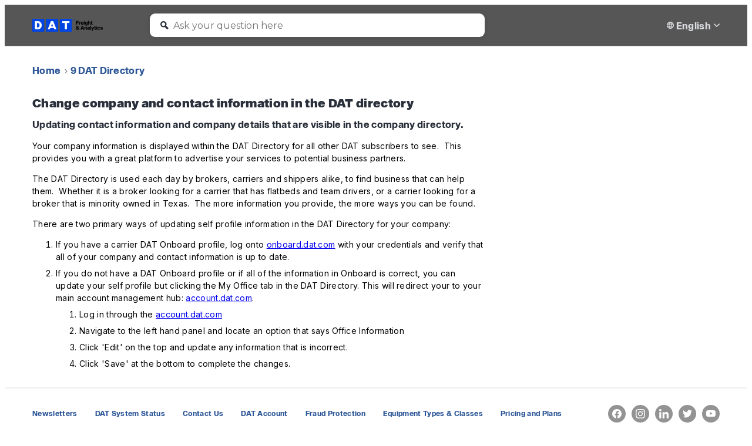

--- FILE ---
content_type: text/html; charset=utf-8
request_url: https://8c37130e-6562-4f21-985f-edce05f66daf.shelf-ssp.com/9-dat-directory-182bd3a4/change-company-and-contact-information-in-the-dat-directory-a50b87a8
body_size: 25086
content:
<!DOCTYPE html><html lang="en"><head><meta charSet="utf-8" data-next-head=""/><meta name="viewport" content="width=device-width" data-next-head=""/><link rel="icon" href="https://ssp-assets.shelf-ssp.com/74206b9e-ca86-466b-b8ca-8ba7e8cd8212%2F8c37130e-6562-4f21-985f-edce05f66daf%2FWXmiuBYX96kixk59Z7PT3XXCkwlQ4gBg.png" type="image/x-icon" data-next-head=""/><title data-next-head="">Change company and contact information in the DAT directory | Welcome to DAT One Help Center</title><link rel="dns-prefetch" href="//kit.fontawesome.com"/><link rel="preconnect" href="https://fonts.googleapis.com"/><link rel="preconnect" href="https://fonts.gstatic.com" crossorigin=""/><link rel="preload" href="https://source.shelf-ssp.com/_next/static/css/bcbb85082885d93e.css" as="style"/><link href="https://fonts.googleapis.com/css?family=Open+Sans:300,400,600,700" rel="stylesheet"/>
<script src="https://kit.fontawesome.com/9376c1a291.js" crossorigin="anonymous"></script>

<!-- -->
<!-- -->
<link href="https://fonts.googleapis.com/css2?family=Inter&amp;display=swap" rel="stylesheet"/><link rel="stylesheet" href="https://source.shelf-ssp.com/_next/static/css/bcbb85082885d93e.css" data-n-g=""/><noscript data-n-css=""></noscript><script defer="" noModule="" src="https://source.shelf-ssp.com/_next/static/chunks/polyfills-42372ed130431b0a.js"></script><script src="https://source.shelf-ssp.com/_next/static/chunks/webpack-23b252cdeff48468.js" defer=""></script><script src="https://source.shelf-ssp.com/_next/static/chunks/framework-3311683cffde0ebf.js" defer=""></script><script src="https://source.shelf-ssp.com/_next/static/chunks/main-7ed9d2cbb713bbd9.js" defer=""></script><script src="https://source.shelf-ssp.com/_next/static/chunks/pages/_app-233f197d0791fe22.js" defer=""></script><script src="https://source.shelf-ssp.com/_next/static/chunks/427-56094fb942c06712.js" defer=""></script><script src="https://source.shelf-ssp.com/_next/static/chunks/897-8636565316d5b3d7.js" defer=""></script><script src="https://source.shelf-ssp.com/_next/static/chunks/34-31b4c1bd26040eab.js" defer=""></script><script src="https://source.shelf-ssp.com/_next/static/chunks/pages/%5B...slug%5D-d11d41fc99e9e816.js" defer=""></script><script src="https://source.shelf-ssp.com/_next/static/xVIIUsXlIVQcpdA04C7GL/_buildManifest.js" defer=""></script><script src="https://source.shelf-ssp.com/_next/static/xVIIUsXlIVQcpdA04C7GL/_ssgManifest.js" defer=""></script><style data-styled="" data-styled-version="6.1.19">.criiwr{display:inline-block;width:1em!important;height:1em!important;font-size:14px;transition:fill 200ms cubic-bezier(0.4, 0, 0.2, 1);color:inherit;fill:currentcolor;}/*!sc*/
.iLSULx{display:inline-block;width:1em!important;height:1em!important;font-size:7px;transition:fill 200ms cubic-bezier(0.4, 0, 0.2, 1);color:inherit;fill:currentcolor;}/*!sc*/
.kNOhVr{display:inline-block;width:1em!important;height:1em!important;font-size:10px;transition:fill 200ms cubic-bezier(0.4, 0, 0.2, 1);color:inherit;fill:currentcolor;}/*!sc*/
data-styled.g1[id="sc-bRKDuR"]{content:"criiwr,iLSULx,kNOhVr,"}/*!sc*/
.eWdgbL{height:100%;width:100%;display:flex;flex-direction:column;align-items:center;justify-content:center;}/*!sc*/
.eWdgbL:hover{background-color:transparent!important;}/*!sc*/
data-styled.g2[id="sc-hvigdm"]{content:"eWdgbL,"}/*!sc*/
.gcLMnu{display:flex;justify-content:center;}/*!sc*/
data-styled.g3[id="sc-fhHczv"]{content:"gcLMnu,"}/*!sc*/
.jSzBdg{color:#2a303b;fill:#2a303b;display:flex;flex-direction:column;justify-content:center;align-items:center;background-color:transparent;width:30px;height:30px;}/*!sc*/
.jlrlnC{color:#939393;fill:#939393;display:flex;flex-direction:column;justify-content:center;align-items:center;background-color:transparent;width:30px;height:30px;}/*!sc*/
.jlrlnC:hover{color:#2a303b;}/*!sc*/
.eiZQLo{color:#dbdcdf;fill:#dbdcdf;display:flex;flex-direction:column;justify-content:center;align-items:center;background-color:transparent;width:20px;height:20px;}/*!sc*/
.cOWYSI{color:#757575;fill:#757575;display:flex;flex-direction:column;justify-content:center;align-items:center;background-color:transparent;width:17px;height:17px;}/*!sc*/
data-styled.g4[id="sc-ggWZvA"]{content:"jSzBdg,jlrlnC,eiZQLo,cOWYSI,"}/*!sc*/
.SearchInput{border-bottom:none!important;flex-grow:1;}/*!sc*/
.SearchInput::-ms-clear{display:none;}/*!sc*/
.SearchInput:focus+.CrossIcon{cursor:pointer;display:block;}/*!sc*/
.SearchInput:focus+.CrossIcon>.ColoredIcon{visibility:visible!important;}/*!sc*/
.LabelHeading{visibility:hidden;pointer-events:none;position:absolute;}/*!sc*/
data-styled.g48[id="sc-global-fsIssN1"]{content:"sc-global-fsIssN1,"}/*!sc*/
body,html,#__next{font-family:'Montserrat',Arial,sans-serif;letter-spacing:0.02em;}/*!sc*/
.Page{display:flex;flex-direction:column;height:100%;align-items:center;justify-content:center;}/*!sc*/
.PageHolder{width:100%;max-width:770px;}/*!sc*/
.HomePage__pageHolder{max-width:unset;}/*!sc*/
.H1,.H1Bold{color:#2a303b;font-size:20px;font-weight:700;line-height:30px;margin-bottom:10px;margin-top:60px;white-space:pre-wrap;white-space:-moz-pre-wrap;white-space:-o-pre-wrap;word-wrap:break-word;hyphens:auto;}/*!sc*/
.H1Bold{margin-bottom:13px;margin-top:0;}/*!sc*/
.H2Hero{color:white;font-size:32px;margin:60px 0 20px;text-align:center;}/*!sc*/
.H2,.FolderH2{color:#fff;font-size:16px;margin-bottom:6px;margin-top:10px;font-weight:700;white-space:pre-wrap;white-space:-moz-pre-wrap;white-space:-o-pre-wrap;word-wrap:break-word;hyphens:auto;}/*!sc*/
.FolderH2{font-size:20px;margin-bottom:10px;margin-top:0;}/*!sc*/
.H3{font-size:14px;color:#2a303b;font-weight:600;white-space:pre-wrap;white-space:-moz-pre-wrap;white-space:-o-pre-wrap;word-wrap:break-word;hyphens:auto;}/*!sc*/
.HeaderHolder{min-height:60px;flex-shrink:0;flex-basis:auto;min-width:100%;width:100%;display:flex;justify-content:center;z-index:1;flex-direction:column;align-items:center;border-bottom:2px solid #eeeeee;}/*!sc*/
.WidthLimiter{max-width:1220px;flex-grow:1;flex-shrink:0;width:100%;min-height:calc(100% - 372px);}/*!sc*/
.MainZoneLimiter{max-width:1220px;flex-grow:1;flex-shrink:0;width:100%;min-height:calc(100% - 372px);position:relative;flex-wrap:wrap;display:flex;background-color:#fff;}/*!sc*/
.BreadcrumbsHolder{flex-shrink:0;display:flex;align-items:center;justify-content:center;width:100%;background-color:#fff;}/*!sc*/
.MainZone{flex-grow:1;position:relative;display:flex;flex-direction:column;height:100%;background-color:#fff;overflow-x:hidden;overflow-y:auto;width:100%;justify-content:flex-start;align-items:center;}/*!sc*/
.SideZone{flex-shrink:0;width:280px;}/*!sc*/
@media (max-width: 768px){.SideZone{height:100%;display:none;top:0;left:0;position:absolute;}.SideZone--visible{display:flex;z-index:2;}}/*!sc*/
.SidebarHolder{width:280px;overflow-y:auto;overflow-x:hidden;background-color:#fff;position:absolute;will-change:max-height;}/*!sc*/
.SidebarHolder--fixed{position:fixed;top:0;}/*!sc*/
@media (max-width: 768px){.SidebarHolder{height:100%;}}/*!sc*/
@media (max-width: 425px){.SidebarHolder{width:100%;}}/*!sc*/
.ContentZone{flex-grow:1;padding-left:25px;padding-right:25px;box-sizing:border-box;width:100%;}/*!sc*/
@media (max-width: 768px){.ContentZone{padding:0 15px;}}/*!sc*/
.ContentZone-withoutNavigation{max-width:100%;}/*!sc*/
.ContentZone-withRecommendations,.ContentZone-withSidebar{display:flex;flex-wrap:wrap;align-items:flex-start;justify-content:flex-start;flex-basis:0;padding-left:25px;}/*!sc*/
@media (max-width: 768px){.ContentZone-withRecommendations,.ContentZone-withSidebar{padding:0 15px;}}/*!sc*/
@media (max-width: 1275px){.ContentZone-withRecommendations,.ContentZone-withSidebar{flex-direction:column;}}/*!sc*/
.FooterBlock{align-self:flex-end;min-height:165px;display:flex;width:100%;background-color:white;color:#2a303b;border-top:2px solid #eee;justify-content:center;align-items:flex-start;}/*!sc*/
.AvatarHolder{display:flex;align-items:center;align-self:flex-start;margin-top:2px;}/*!sc*/
.Avatar{height:40px;width:40px;background:center no-repeat;background-size:cover;border-radius:30px;flex-shrink:0;object-fit:cover;}/*!sc*/
.Username{margin-right:0;margin-left:0;overflow:hidden;white-space:nowrap;text-overflow:ellipsis;}/*!sc*/
.Username--small{font-size:12px;}/*!sc*/
.RightPageSection{width:calc(100% - 770px);padding:0 0 0 30px;box-sizing:border-box;min-width:200px;margin-bottom:60px;}/*!sc*/
@media (max-width: 1275px){.RightPageSection{width:100%;order:2;}}/*!sc*/
@media (max-width: 768px){.RightPageSection{padding:0;margin-top:55px;}}/*!sc*/
.RecommendationsWrapper .SectionLabel__label{font-weight:700;flex-shrink:1;font-family:'Montserrat',Arial,sans-serif;text-transform:none;line-height:20px;font-size:16px;margin-bottom:10px;color:#21232b;}/*!sc*/
.TitleHolder{width:100%;flex-grow:1;padding-left:10px;word-break:break-word;font-weight:400;max-height:60px;overflow:hidden;hyphens:auto;}/*!sc*/
.TitleHolder .H3{color:#21232b;white-space:pre-wrap;white-space:-moz-pre-wrap;white-space:-o-pre-wrap;word-wrap:break-word;hyphens:auto;margin-top:0;margin-bottom:0;display:-webkit-box;-webkit-line-clamp:3;-webkit-box-orient:vertical;overflow:hidden;font-weight:400;font-size:16px;line-height:20px;}/*!sc*/
.Icon{flex-shrink:0;width:100%;height:23px;}/*!sc*/
.SquareImage{width:60px;height:60px;flex-shrink:0;background-color:#C0C0C0;border-right:none;display:flex;align-items:center;justify-content:center;border-radius:10px;margin:-1px;}/*!sc*/
.SquareImage--small{width:20px;height:20px;border-radius:5px;}/*!sc*/
.SquareImage__icon{height:7.5px;}/*!sc*/
.CellHolder--threeTiles .SquareImage{display:none;}/*!sc*/
.CellHolder{width:calc(50% - 30px);max-width:calc(50% - 30px);padding:15px;flex-shrink:0;flex-grow:1;display:flex;}/*!sc*/
.CellHolder--threeTiles{width:calc(33.33% - 30px);max-width:calc(33.33% - 30px);}/*!sc*/
@media (max-width: 1024px){.CellHolder--threeTiles{max-width:calc(50% - 30px);width:calc(50% - 30px);}}/*!sc*/
@media (max-width: 767px){.CellHolder{width:calc(100% - 30px);max-width:calc(100% - 30px);}}/*!sc*/
.Cell{user-select:none;height:60px;display:flex;align-items:center;border-radius:10px;cursor:pointer;width:100%;text-decoration:none;}/*!sc*/
.Cell:hover .H3{text-decoration:underline;}/*!sc*/
.CellHolder--threeTiles a.Cell img{display:none;}/*!sc*/
.CellHolder--threeTiles a.Cell span.SquareImage.SquareImage--image-bg{display:none;}/*!sc*/
.CellHolder--threeTiles a.Cell{background-color:#2C2C2B;}/*!sc*/
.CellHolder--threeTiles h2.H3{color:#fff;}/*!sc*/
.FoldersRoot span.SquareImage.SquareImage--small{display:none;}/*!sc*/
div.FolderTitleHolder{background-color:#0046e0;color:white;padding:10px;border-radius:5px;letter-spacing:0.03125em;}/*!sc*/
a.FolderHref{color:#0a0d10;}/*!sc*/
a.ViewFolder{border:1px solid #0a0d10;outline-style:solid;outline-width:thin;outline-color:#0a0d10;padding:5px;border-radius:10px;}/*!sc*/
a.ViewFolder:hover{color:#fff;background-color:#0a0d10;padding:5px;border-radius:10px;}/*!sc*/
.GridRoot{margin:-15px -15px 60px;display:flex;flex-wrap:wrap;align-items:center;flex-grow:1;}/*!sc*/
@media (max-width: 1024px){.GridRoot--threeTiles{margin:0 -15px 64px;}}/*!sc*/
.SidebarOverlay{width:100%;height:100%;background-color:rgba(0, 0, 0, 0.5);position:absolute;top:0;left:0;}/*!sc*/
.InnerSpan{width:100%;white-space:pre-wrap;white-space:-moz-pre-wrap;white-space:-o-pre-wrap;word-wrap:break-word;word-break:break-word;hyphens:auto;flex-grow:1;}/*!sc*/
.ArrowHolder{height:20px;width:20px;flex-shrink:0;cursor:pointer;}/*!sc*/
.ArrowHolder--isEmptyNode{cursor:auto;}/*!sc*/
.ArrowHolder--areListOpen{transform:rotate(90deg);}/*!sc*/
.SidebarHref{flex-grow:1;display:flex;font-size:14px;text-decoration:none;color:#2a303b;max-width:calc(100% - 20px);}/*!sc*/
.SidebarHref:hover{text-decoration:underline;color:#2b5797;cursor:pointer;}/*!sc*/
.SidebarHref--areSelected{color:white;}/*!sc*/
.SidebarHref--areSelected:hover{color:white;}/*!sc*/
.NodeItem{display:flex;background-color:unset;padding:5px 10px 5px 0;overflow:hidden;}/*!sc*/
.NodeItem--areSelected{background-color:#2b5797;}/*!sc*/
.MenuItem{list-style:none;padding-left:10px;}/*!sc*/
.LinkList{list-style:none;padding:0;margin:0;width:100%;flex-grow:1;display:none;}/*!sc*/
.LinkList--areListOpen{display:block;}/*!sc*/
.RecommendationsHolder{display:flex;flex-wrap:wrap;margin-bottom:20px;}/*!sc*/
.RecommendationsHolder__item{display:flex;width:100%;margin:10px 0;}/*!sc*/
.RecommendationsHolder--reduceMargins{margin-top:10px;}/*!sc*/
.RecommendationsLink{width:100%;text-decoration:none;font-size:14px;line-height:20px;margin-left:10px;color:#2c5697;overflow-wrap:break-word;word-break:break-all;word-break:break-word;}/*!sc*/
.RecommendationsLink:hover{text-decoration:underline;cursor:pointer;}/*!sc*/
.ChipToken{text-decoration:none;font-size:14px;line-height:20px;margin:0 10px 10px 0;color:#2c5697;border-radius:3px;max-width:calc(100% - 4px);box-sizing:border-box;display:flex;}/*!sc*/
.ChipToken:hover{text-decoration:underline;}/*!sc*/
.ChipLabel{white-space:nowrap;overflow:hidden;text-overflow:ellipsis;max-width:100%;margin-right:3px;}/*!sc*/
.NoRecommendationsText{color:#757575;margin-bottom:10px;font-size:14px;}/*!sc*/
.FeedbackWrapper{width:100%;padding-bottom:30px;}/*!sc*/
.FeedbackWrapper .QuantitativeFeedback{justify-content:center;padding:30px 30px!important;flex-direction:column;height:auto;min-height:50px;}/*!sc*/
.FeedbackWrapper .QuantitativeFeedback__text{font-weight:bold!important;font-size:16px!important;font-family:'Montserrat',Arial,sans-serif!important;}/*!sc*/
.FeedbackWrapper .QuantitativeFeedback__text+div{min-height:37px;margin-bottom:-5px!important;}/*!sc*/
@media screen and (max-width: 420px){.FeedbackWrapper .QuantitativeFeedback__EmojiWrapper{width:40px!important;line-height:40px;padding-top:5px;}}/*!sc*/
.FeedbackWrapper__positionLeft .QuantitativeFeedback{flex-direction:row;}/*!sc*/
@media screen and (max-width: 420px){.FeedbackWrapper__positionLeft .QuantitativeFeedback__EmojiWrapper{width:30px!important;}}/*!sc*/
@media (max-width: 1275px){.FeedbackWrapper{padding-bottom:15px;margin-top:15px;}}/*!sc*/
.Description{font-size:14px;margin-top:10px;margin-bottom:20px;color:#2a303b;white-space:pre-wrap;white-space:-moz-pre-wrap;white-space:-o-pre-wrap;word-wrap:break-word;hyphens:auto;line-height:1.45;}/*!sc*/
.Description--folder{margin-bottom:30px;}/*!sc*/
.HeaderZone{height:100%;min-height:70px;width:100%;display:flex;align-items:center;justify-content:center;padding:0 10px;}/*!sc*/
@media (max-width: 1220px){.HeaderZone{padding:0;}}/*!sc*/
@media (max-width: 768px){.HeaderZone{flex-wrap:wrap;justify-content:flex-start;}}/*!sc*/
.HeaderZone--space-between{justify-content:space-between;}/*!sc*/
.HeaderImage{height:300px;width:100%;background-color:#5095F7;background-size:cover;background-position:center center;background-repeat:no-repeat;display:flex;justify-content:center;align-items:flex-start;}/*!sc*/
.Logo{height:100%;width:200px;align-items:center;flex-shrink:0;display:flex;}/*!sc*/
.Logo__href{cursor:pointer;}/*!sc*/
.Logo::before{content:'';min-height:70px;}/*!sc*/
@media (max-width: 768px){.Logo{display:flex;flex-grow:1;height:50px;order:2;max-width:182px;align-items:flex-start;margin:5px 0;}.Logo--searchActive{display:none;}.Logo::before{min-height:50px;}}/*!sc*/
@media (max-width: 420px){.Logo{margin:0;}}/*!sc*/
.MagnifyingLabel{cursor:text;padding:10px;}/*!sc*/
.MagnifyingLabel--no-right{padding-right:0;}/*!sc*/
.MagnifyingLabel--top{padding:0px 0 0px 10px;}/*!sc*/
.TopSearchForm{width:100%;display:flex;justify-content:flex-start;flex-direction:column;align-items:center;}/*!sc*/
.LogoType{height:auto;width:auto;max-width:120px;max-height:30px;margin-left:15px;}/*!sc*/
.SearchHolder{position:relative;display:flex;align-items:center;flex-grow:1;height:70px;}/*!sc*/
@media (max-width: 768px){.SearchHolder{align-items:flex-start;border-radius:5px;order:3;justify-content:flex-end;height:60px;padding:0;}}/*!sc*/
@media (max-width: 768px){.SearchHolder--right{justify-content:flex-start;margin-bottom:5px;}}/*!sc*/
.SearchHolder--small{min-height:20px;margin:20px 0 0 0;}/*!sc*/
@media (max-width: 768px){.SearchHolder--small{justify-content:flex-start;height:20px;padding:0;margin-bottom:5px;margin-top:22px;}}/*!sc*/
@media (max-width: 420px){.SearchHolder--small{padding:0;margin-bottom:5px;}}/*!sc*/
.Search{position:relative;display:flex;flex-grow:1;align-items:center;justify-content:flex-start;height:50px;background-color:white;border-radius:9px;color:#757575;margin:0 15px;max-width:570px;width:calc(100% - 30px);box-shadow:0 0 10px 20px rgba(0, 0, 0, 0.02);transition:box-shadow 250ms ease;}/*!sc*/
.Search:focus-within{box-shadow:0 0 10px 20px rgba(0, 0, 0, 0.02),0 0 0 1px #ddd;}/*!sc*/
.Search--top{height:40px;max-width:570px;}/*!sc*/
@media (max-width: 768px){.Search--top{margin:0 15px 0 0;width:100%;}}/*!sc*/
@media (max-width: 500px){.Search--top{margin:0 15px;}}/*!sc*/
.Search--side{height:50px;margin:0;max-width:370px;}/*!sc*/
@media (max-width: 768px){.Search--side{width:100%;}}/*!sc*/
.Search--top,.Search--side{box-shadow:0 0 10px 0 rgba(0, 0, 0, 0.1);}/*!sc*/
.Search--top:focus-within,.Search--side:focus-within{box-shadow:0 0 10px 0 rgba(0, 0, 0, 0.1),0 0 0 1px #ddd;}/*!sc*/
.ArticleBody{margin-bottom:30px;}/*!sc*/
.HomePage__contentHolder{margin-bottom:60px;}/*!sc*/
@media (max-width: 768px){.HomePage__contentHolder{margin-bottom:47px;}}/*!sc*/
.ArticlePage__heading{margin-bottom:0;}/*!sc*/
.RecommendationsWrapper .Search--small{height:50px;box-shadow:0 0 10px 0 rgba(0, 0, 0, 0.1);}/*!sc*/
@media (max-width: 768px){.Search{flex-grow:0;}.Search--searchActive,.Search--small{flex-grow:1;}}/*!sc*/
.SearchInputHolder{width:100%;}/*!sc*/
.SearchInputHolder--searchActive{width:100%;max-width:600px;}/*!sc*/
@media (max-width: 768px){.SearchInputHolder--searchActive{max-width:100%;}}/*!sc*/
.Search .SearchInput{background-color:transparent;border:none;height:22px;line-height:22px;width:100%;will-change:width;font-size:16px;overflow:hidden;text-overflow:ellipsis;white-space:nowrap;font-family:'Montserrat',Arial,sans-serif;max-width:100%;color:#2a303b;min-width:0;}/*!sc*/
.Search .SearchInput--side{font-size:14px;}/*!sc*/
.SearchInput:-ms-input-placeholder{color:inherit;opacity:1;}/*!sc*/
.Search .SearchInput::placeholder,.Search .SearchInput::-webkit-input-placeholder{color:#757575!important;opacity:1;line-height:20px;padding:0;padding-top:1px;}/*!sc*/
.Search .SearchInput::-ms-input-placeholder{color:inherit;opacity:1;}/*!sc*/
.Search .SearchInput:placeholder-shown{color:#757575!important;opacity:1;line-height:20px;padding:0;padding-top:1px;}/*!sc*/
.Search .SearchInput:focus{outline:none;color:#2a303b;}/*!sc*/
.SearchInput ::-ms-clear{display:none;}/*!sc*/
@media (max-width: 768px){.SearchInput--searchActive{max-width:100%;}}/*!sc*/
.CrossIcon{position:relative;right:0;top:0;cursor:auto;background-color:transparent;border:none;padding:0;}/*!sc*/
.CrossIcon--padded{padding-right:5px;}/*!sc*/
.CrossIcon>.ColoredIcon{visibility:hidden;}/*!sc*/
.CrossIcon--searchActive>.ColoredIcon{visibility:visible;}/*!sc*/
.CrossIcon--searchActive{cursor:pointer;display:none;}/*!sc*/
.CrossIcon--searchActive.CrossIcon--showCrossIcon{display:block;}/*!sc*/
.CrossIcon--small{position:absolute;right:-4px;top:-6px;}/*!sc*/
.HeaderLinks{flex-shrink:0;max-width:415px;box-sizing:border-box;display:flex;justify-content:flex-end;padding-right:35px;}/*!sc*/
@media (max-width: 768px){.HeaderLinks{visibility:visible;max-width:100%;order:1;width:100%;min-height:40px;align-items:center;padding:0 15px;}.HeaderLinks--searchActive{visibility:hidden;}}/*!sc*/
.LanguageSelect{cursor:pointer;opacity:0;position:absolute;right:0;top:0;width:100%;height:100%;min-height:40px;}/*!sc*/
.LanguageLabel{display:flex;align-items:center;cursor:pointer;}/*!sc*/
.LanguageSelector{position:relative;margin-left:20px;flex-shrink:0;margin-right:-5px;}/*!sc*/
.HeaderLinkText{overflow:hidden;text-overflow:ellipsis;white-space:nowrap;max-width:100%;color:white;}/*!sc*/
.BurgerHolder{display:none;}/*!sc*/
@media (max-width: 768px){.BurgerHolder{width:40px;height:40px;display:flex;cursor:pointer;order:2;flex-grow:0;padding-left:15px;}.BurgerHolder--searchActive{display:none;}}/*!sc*/
@media (max-width: 420px){.BurgerHolder{padding-left:10px;}}/*!sc*/
.Href{text-decoration:none;display:flex;flex-wrap:nowrap;align-items:center;font-size:14px;line-height:20px;overflow:hidden;text-overflow:ellipsis;white-space:nowrap;max-width:100%;}/*!sc*/
.HrefHolder{flex-shrink:0;max-height:60px;margin-bottom:20px;display:flex;text-overflow:-o-ellipsis-lastline;color:#2b5797;}/*!sc*/
.FolderHref{margin-left:10px;display:-webkit-box;line-clamp:3;-webkit-line-clamp:3;-webkit-box-orient:vertical;overflow:hidden;max-height:60px;}/*!sc*/
.FolderHref,.ViewFolder{line-height:20px;color:#2b5797;font-size:14px;cursor:pointer;text-decoration:none;white-space:pre-wrap;word-wrap:break-word;hyphens:auto;}/*!sc*/
.FolderHref:hover{text-decoration:underline;}/*!sc*/
.ViewFolder{color:#2a303b;font-weight:700;}/*!sc*/
.ViewFolder:hover{text-decoration:underline;}/*!sc*/
.FoldersRoot{margin:-15px -15px 30px;display:flex;flex-wrap:wrap;flex-grow:1;}/*!sc*/
.FolderHolder{display:flex;flex-direction:column;flex-grow:1;padding:0 15px;margin:0;box-sizing:border-box;width:33.33%;max-width:33.33%;}/*!sc*/
.FolderHolder--two{width:50%;max-width:50%;}/*!sc*/
@media (max-width: 768px){.FolderHolder{width:50%;max-width:50%;}}/*!sc*/
@media (max-width: 420px){.FolderHolder{width:100%;max-width:100%;}}/*!sc*/
.FolderTitleHolder{padding:0;line-height:1.25;flex-shrink:0;font-size:20px;font-weight:700;margin-bottom:10px;margin-top:0px;}/*!sc*/
.FolderCell{flex-shrink:0;width:100%;display:flex;border-radius:5px;flex-direction:column;padding:3px 0 13px 0;box-sizing:border-box;}/*!sc*/
.ChildWikiLinks{flex-grow:1;display:flex;flex-direction:column;}/*!sc*/
.SmallLogo{width:19px;overflow:hidden;border-radius:2px;}/*!sc*/
.SmallLogo--bigger{width:30px;}/*!sc*/
.EmptyFolderWithIcon{color:#606d84;display:flex;flex-direction:column;justify-content:center;align-items:center;min-height:305px;width:100%;height:100px;}/*!sc*/
.EmptyFolderSign{color:#2a303b;padding:30px 20px;font-size:20px;}/*!sc*/
.NoArticle{color:#757575;width:100%;text-align:center;font-size:14px;margin:60px 0;}/*!sc*/
.SearchResultsHolder{color:#2a303b;padding:0 0 60px;}/*!sc*/
.SearchResultsHolder.SearchResultsHolder--isPaginationShown{padding:10px 0;}/*!sc*/
@media (max-width: 768px){.SearchResultsHolder{padding:25px 10px 50px;max-width:100%;}.SearchResultsHolder.SearchResultsHolder--isPaginationShown{padding:10px 0 0;}}/*!sc*/
@media (max-width: 420px){.SearchResultsHolder{padding-left:0;padding-right:0;}.SearchResultsHolder.SearchResultsHolder--isPaginationShown{padding-left:0;padding-right:0;}}/*!sc*/
@media (max-width: 768px){.SearchResultsHolder{padding:10px 0 0;max-width:100%;}}/*!sc*/
.TotalResults{font-weight:bold;font-size:16px;padding-bottom:20px;border-bottom:2px solid #eeeeee;text-transform:none;word-break:break-word;overflow-wrap:break-word;word-break:break-all;}/*!sc*/
.TotalResults--empty{text-transform:capitalize;}/*!sc*/
.SearchResultItem{padding:20px 0 5px;width:100%;text-decoration:none;min-width:0;min-height:0;}/*!sc*/
.TitleBlock{display:flex;width:100%;margin:0 0 5px;}/*!sc*/
.Title{font-weight:700;font-size:16px;padding:0;max-width:560px;white-space:normal;overflow:hidden;overflow-wrap:break-word;word-break:break-word;cursor:pointer;text-decoration:none;color:#2c5697;}/*!sc*/
.Title:hover{text-decoration:underline;}/*!sc*/
.ResultHighlight{font-size:14px;white-space:normal;overflow-wrap:break-word;word-break:break-word;flex-shrink:0;min-height:0;overflow:hidden;min-width:0;}/*!sc*/
.DisplayedDateTitle{font-size:12px;color:#757575;line-height:17px;white-space:nowrap;overflow:hidden;text-overflow:ellipsis;}/*!sc*/
@media (max-width: 420px){.DisplayedDateTitle{display:none;}}/*!sc*/
.PaginationHolder{display:flex;justify-content:center;padding:55px 0 45px;}/*!sc*/
@media (max-width: 768px){.PaginationHolder{padding:55px 0 0;}}/*!sc*/
.PaginationHolder .Shelf-Pagination{margin:0 0 5px;}/*!sc*/
.PaginationHolder .Shelf-Pagination .rc-pagination-item-active{background-color:transparent;}/*!sc*/
.PaginationHolder .Shelf-Pagination .rc-pagination-item-active:hover{background-color:transparent;}/*!sc*/
.PaginationHolder .Shelf-Pagination li a{color:#757575;font-weight:normal!important;}/*!sc*/
.PaginationHolder .Shelf-Pagination li:hover{background-color:transparent;}/*!sc*/
.PaginationHolder .Shelf-Pagination .rc-pagination-item-active a{color:#2c5697;font-weight:bold!important;}/*!sc*/
.PaginationHolder .Shelf-Pagination li:hover a{color:#2a303b;font-weight:normal!important;}/*!sc*/
.PaginationHolder .Shelf-Pagination .rc-pagination-item-active:hover a{color:#2c5697;font-weight:bold!important;}/*!sc*/
.ErrorBlock{display:flex;flex-direction:column;align-items:center;padding-top:180px;justify-content:center;}/*!sc*/
@media (max-width: 768px){.ErrorBlock{padding:80px 0;}}/*!sc*/
.ErrorTitle{color:#2a303b;font-size:48px;padding-bottom:10px;font-weight:bold;line-height:46px;}/*!sc*/
.ErrorMessage{color:#2a303b;font-size:24px;padding-bottom:20px;text-align:center;}/*!sc*/
@media (max-width: 420px){.ErrorTitle{font-size:24px;line-height:unset;}.ErrorMessage{font-size:14px;}}/*!sc*/
.ErrorLink{font-size:14px;text-transform:uppercase;font-weight:700;cursor:pointer;text-decoration:none;color:#2c5697;min-width:140px;display:flex;align-items:center;justify-content:center;height:40px;}/*!sc*/
.ErrorLink:hover{color:#20232a;}/*!sc*/
.LinksHolder{padding:30px 25px;align-items:center;display:flex;height:39px;}/*!sc*/
@media (max-width: 768px){.LinksHolder{padding:30px 15px;}}/*!sc*/
.LinksHolder--multiline{padding-top:25px;padding-bottom:25px;display:inline-block;width:100%;white-space:normal;overflow-wrap:break-word;word-break:break-all;word-break:break-word;hyphens:auto;min-height:39px;box-sizing:border-box;height:auto;}/*!sc*/
.Path,.HomePath,.CurrentPath{color:#2c5697;line-height:18px;text-decoration:none;white-space:nowrap;overflow:hidden;text-overflow:ellipsis;max-width:300px;}/*!sc*/
.HomePath{flex-shrink:0;}/*!sc*/
.CurrentPath{color:#2c5697;max-width:100%;}/*!sc*/
.HomePath:hover,.Path:hover{text-decoration:underline;}/*!sc*/
.Path--multiline,.HomePath--multiline,.CurrentPath--multiline{overflow-wrap:break-word;word-break:break-all;word-break:break-word;hyphens:auto;line-height:30px;white-space:normal;}/*!sc*/
.IconHolder{width:17px;height:17px;color:#757575;text-align:center;font-size:10px;}/*!sc*/
.IconHolder *{display:inline!important;}/*!sc*/
.IconHolder--same-line{line-height:17px;margin-top:2px;width:17px;height:17px;color:rgb(147, 147, 147);text-align:center;font-size:10px;margin-left:2px;margin-right:4px;display:inline-block;position:relative;}/*!sc*/
.IconHolder--multiline{display:inline-block;position:relative;bottom:1px;margin-left:2px;margin-right:4px;width:auto;}/*!sc*/
.Dot{display:none;height:4px;width:4px;border-radius:4px;background-color:#757575;margin:1px 10px 0;}/*!sc*/
.Dot--float{float:left;margin-top:6.5px;}/*!sc*/
.Dot--float.Dot--small{margin-top:7px;}/*!sc*/
.Dot--block{display:block;}/*!sc*/
.CategoryAndTagsHolder{display:flex;flex-direction:column;flex-wrap:wrap;overflow:hidden;max-width:100%;color:#757575;}/*!sc*/
.CategoryAndTagsHolder .Dot--float{margin-top:13.5px;}/*!sc*/
.CategoryAndTagsHolder .Dot--float.Dot--small{margin-top:13.5px;}/*!sc*/
.CategoryPlace{display:flex;flex-shrink:0;margin-top:0;font-size:14px;flex-wrap:wrap;float:left;overflow:hidden;text-overflow:ellipsis;white-space:nowrap;max-width:100%;}/*!sc*/
.CategoryPlace--small{font-size:12px;}/*!sc*/
@media (max-width: 420px){.CategoryPlace{width:100%;display:flex;}.TagItem{margin-top:7px;}}/*!sc*/
.CategoryLabel{margin-right:5px;margin-top:5px;}/*!sc*/
.TagsPlace{display:flex;flex-wrap:wrap;max-width:100%;}/*!sc*/
.TagItem{font-size:14px;margin-top:5px;float:left;margin-right:5px;display:flex;overflow:hidden;text-overflow:ellipsis;white-space:nowrap;max-width:100%;}/*!sc*/
.MetaLink{text-decoration:none;color:#757575;overflow:hidden;text-overflow:ellipsis;white-space:nowrap;max-width:100%;}/*!sc*/
.MetaLink:hover{text-decoration:underline;}/*!sc*/
.HierarchicalCategoryItem{font-size:14px;float:left;margin-right:5px;margin-top:5px;display:flex;overflow:hidden;text-overflow:ellipsis;white-space:nowrap;max-width:100%;}/*!sc*/
.HierarchicalCategoryItem .MetaLink{display:flex;}/*!sc*/
.HierarchicalCategoryItem__parent{overflow:hidden;text-overflow:ellipsis;}/*!sc*/
.HierarchicalCategoryItem__delimiter{margin:0 4px;}/*!sc*/
.HierarchicalCategoryItem__categoryName{overflow:hidden;text-overflow:ellipsis;}/*!sc*/
.TagItem--small{font-size:12px;}/*!sc*/
.TagItem--skipMargin{margin-right:0;}/*!sc*/
.FooterGrid{display:flex;flex-direction:row;width:100%;align-items:flex-start;flex-wrap:wrap;max-width:1200px;margin-top:-2px;padding:15px 0;}/*!sc*/
@media (max-width: 420px){.FooterGrid{padding:10px 0;}}/*!sc*/
.FooterImage{height:auto;max-height:60px;width:auto;max-width:240px;}/*!sc*/
.FooterLink{color:#2c5697;margin-right:30px;text-decoration:none;font-size:12px;white-space:nowrap;overflow:hidden;text-overflow:ellipsis;}/*!sc*/
.FooterLink--social-icon{line-height:0;margin-right:0;}/*!sc*/
.FooterLink--social-icon+.FooterLink--social-icon{margin-left:10px;}/*!sc*/
.FooterLink:hover{text-decoration:underline;}/*!sc*/
.FooterLink--social-icon:hover .SmallLogo{display:none;}/*!sc*/
.SmallLogo--active{display:none;}/*!sc*/
.FooterLink--social-icon:hover .SmallLogo--active{display:block;}/*!sc*/
.FooterLink--icon{padding:0 8px;line-height:15px;}/*!sc*/
.FooterLink--small{color:#2a303b;margin-left:3px;margin-right:0;}/*!sc*/
.FooterHtmlHolder{width:100%;font-size:12px;color:#2a303b;margin-bottom:13px;text-align:center;}/*!sc*/
.FooterHtmlHolder p{line-height:16px;}/*!sc*/
.FooterCell{display:flex;padding:15px;}/*!sc*/
.FooterEmptyBlock{width:100%;height:45px;}/*!sc*/
.FooterCell:last-child{padding-top:10px;}/*!sc*/
@media (max-width: 768px){.FooterEmptyBlock{height:38px;}.FooterCell--social+.FooterCell--powered{margin-top:20px;}.FooterHtmlHolder+.FooterCell--powered{margin-top:12px;}}/*!sc*/
@media (max-width: 420px){.FooterHtmlHolder{margin-top:12px;}.FooterEmptyBlock{height:50px;}}/*!sc*/
.FooterLink--with-paddings{padding:5px 0;}/*!sc*/
.FooterCell--links{flex-grow:1;line-height:28px;flex-wrap:wrap;max-width:calc(100% - 260px);padding:10px 0 10px 15px;}/*!sc*/
.FooterCell--social{flex-shrink:0;justify-content:flex-end;min-width:230px;padding:15px 0;}/*!sc*/
.FooterCell--powered{align-items:center;display:flex;flex-grow:1;flex-shrink:0;justify-content:center;margin-top:13px;padding:0;width:100%;}/*!sc*/
@media (max-width: 767px){.FooterCell--links{padding-left:15px;padding-right:15px;width:100%;max-width:100%;}.FooterCell--social{width:100%;justify-content:center;}.FooterCell--links a{max-width:90%;}}/*!sc*/
@media (max-width: 420px){.FooterCell--links{width:100%;}.FooterCell--social{padding:8px 0;}}/*!sc*/
.BeforeMetaSectionNoAuthor{margin-top:-5px;}/*!sc*/
.MetaBlock{display:flex;align-items:center;min-height:30px;flex-wrap:wrap;margin:20px 0;margin-top:15px;width:100%;}/*!sc*/
.MetaBlock--small{min-height:5px;margin-top:10px;margin-bottom:-5px;}/*!sc*/
.MetaItemWrapper{display:flex;align-items:center;overflow:hidden;}/*!sc*/
.MetaItemWrapper--next{flex-shrink:0;}/*!sc*/
.MetaBlock span{line-height:20px;}/*!sc*/
.MetaWrapper{display:flex;align-items:center;flex-wrap:wrap;width:100%;max-width:100%;}/*!sc*/
.MetaWrapper--showAvatar{max-width:calc(100% - 49px);}/*!sc*/
.MetaWrapper--small{margin-left:0;}/*!sc*/
.MetaWrapper--small span{line-height:16px;font-size:12px;}/*!sc*/
.MetaWrapper--small .MetaItemWrapper{margin-bottom:0px;}/*!sc*/
.AvatarHolder+.MetaWrapper{margin-left:9px;}/*!sc*/
.MetaList{display:flex;align-items:center;flex-wrap:wrap;width:100%;max-width:100%;}/*!sc*/
.MetaItem{font-size:14px;color:#757575;max-width:100%;}/*!sc*/
.MetaItem--small{font-size:12px;}/*!sc*/
@media (max-width: 420px){.Description{margin-bottom:15px;}.MetaBlock{margin-top:15px;}.AvatarHolder{margin-top:6px;}.MetaList{display:block;}.MetaItemWrapper{margin-top:7px;}.Dot--hideOnmobile{display:none;}}/*!sc*/
.PreloaderHolder{margin-bottom:20px;}/*!sc*/
.PreloaderItemLine{position:relative;border-radius:3px;margin-top:10px;height:12px;background-color:#f4f4f4;}/*!sc*/
.PreloaderItemLine:before{content:'';position:absolute;border-radius:3px;left:0;right:0;top:0;bottom:0;background:linear-gradient(90deg, #eee 8%, #fff 18%, #eee 33%);animation:sunbeamMove 7s linear infinite;}/*!sc*/
@keyframes sunbeamMove{0%{background-position:-2000px 0;}50%{background-position:0 0;}100%{background-position:2000px 0;}}/*!sc*/
.Main{display:flex;flex-direction:column;margin:30px 0;padding-left:0;max-width:100%;padding-right:10px;}/*!sc*/
.List{list-style:none;padding:0;margin:0;}/*!sc*/
data-styled.g49[id="sc-global-CStiv1"]{content:"sc-global-CStiv1,"}/*!sc*/
</style></head><body><script defer="">
    window.onload = function() {
        mainPage = document.querySelectorAll('a.FolderHref')
        for(var i = 0; i < mainPage.length; i++){
            mainPage[i].innerHTML = mainPage[i].innerText.replace('[Video]','<i class="fa-brands fa-youtube" style="color:red"></i>')
            
        }
        mainPage2 = document.querySelectorAll('h2.H3')
          for(var i = 0; i < mainPage2.length; i++){  
          mainPage2[i].innerHTML = mainPage2[i].innerText.replace('[Video]','<i class="fa-brands fa-youtube" style="color:red"></i>')
        
        }
    
      
        foldersPageHeader= document.querySelectorAll('h1.H1Bold:not(.ArticlePage__heading)')
      for (var i = 0; i < foldersPageHeader.length; i++){ 
          if ( typeof Number(foldersPageHeader[i].innerText[0]) === 'number'){
            foldersPageHeader[i].innerHTML = foldersPageHeader[i].innerText.replace(/\d/,'')  
          }
      
      
      }
      folderTitle = document.querySelectorAll('div.FolderTitleHolder')
      for (var i = 0; i < folderTitle.length; i++){ 
          if ( typeof Number(folderTitle[i].innerText[0]) === 'number'){
            folderTitle[i].innerHTML = folderTitle[i].innerText.replace(/\d/,'')  
          }
      
      }

      document.getElementsByClassName('H1Bold ArticlePage__heading')[0].innerHTML = document.getElementsByClassName('H1Bold ArticlePage__heading')[0].innerHTML.replace('[Video]', '<i class="fa-brands fa-youtube" style="color:red"></i>');

    }
    </script><link rel="preload" as="image" href="https://ssp-assets.shelf-ssp.com/74206b9e-ca86-466b-b8ca-8ba7e8cd8212%2F8c37130e-6562-4f21-985f-edce05f66daf%2F99jGqkBOVdzgSrdqFrJBSJCh0clKR_4M.png"/><link rel="preload" as="image" href="https://static.shelf.io/images/ssp-themes/default-modern/Facebook-icon.svg"/><link rel="preload" as="image" href="https://static.shelf.io/images/ssp-themes/default-modern/Facebook-active-icon.svg"/><link rel="preload" as="image" href="https://static.shelf.io/images/ssp-themes/default-modern/Instagram-icon.svg"/><link rel="preload" as="image" href="https://static.shelf.io/images/ssp-themes/default-modern/Instagram-active-icon.svg"/><link rel="preload" as="image" href="https://static.shelf.io/images/ssp-themes/default-modern/Linkedin-icon.svg"/><link rel="preload" as="image" href="https://static.shelf.io/images/ssp-themes/default-modern/Linkedin-active-icon.svg"/><link rel="preload" as="image" href="https://static.shelf.io/images/ssp-themes/default-modern/Twitter-icon.svg"/><link rel="preload" as="image" href="https://static.shelf.io/images/ssp-themes/default-modern/Twitter-active-icon.svg"/><link rel="preload" as="image" href="https://static.shelf.io/images/ssp-themes/default-modern/Youtube-icon.svg"/><link rel="preload" as="image" href="https://static.shelf.io/images/ssp-themes/default-modern/Youtube-active-icon.svg"/><link rel="preload" as="image" href="https://s3.amazonaws.com/gemshelf-dev/74206b9e-ca86-466b-b8ca-8ba7e8cd8212%2Fgems%2F8c37130e-6562-4f21-985f-edce05f66daf%2Fwiki%2Fimages%2F1662733975055-Download_on_the_App_Store_Badge_US-UK_blk_092917.png"/><link rel="preload" as="image" href="https://s3.amazonaws.com/gemshelf-dev/74206b9e-ca86-466b-b8ca-8ba7e8cd8212%2Fgems%2Fwiki%2Fimages%2Fb963793a-2069-4e99-879d-fc9a9d568fb01659777578084-1659777578084.png"/><link rel="preconnect" href="https://fonts.gstatic.com"/><div id="__next">
  <span><!-- API - Article Route --></span>
  <!-- -->
  <link href="https://fonts.googleapis.com/css2?family=Montserrat:wght@400;700&amp;display=swap" rel="stylesheet"/>
  <main class="Page ArticlePage">
    <!-- -->
  <span><!-- API - Layout component --></span>
  <div class="MainZone" data-scroll-parent="true">
    <div class="HeaderHolder" style="background-color:#565657">

      <!-- -->
  <span><!-- API - Header component --></span>
  <div class="WidthLimiter">
    <header class="HeaderZone " role="navigation" style="background-color:#565657;color:#dbdcdf">
      <div class="Logo">
        <a href="/?ref=Logo" class="Logo__href" style="margin-right:15px;display:flex;align-items:center">
            <img class="LogoType" src="https://ssp-assets.shelf-ssp.com/74206b9e-ca86-466b-b8ca-8ba7e8cd8212%2F8c37130e-6562-4f21-985f-edce05f66daf%2F99jGqkBOVdzgSrdqFrJBSJCh0clKR_4M.png" alt="LogoType"/>
          </a>
      </div>
      <form class="SearchHolder" role="search" action="/en/search" method="get">
          <input type="hidden" name="page" value="1"/>
          <label class="Search Search--top" role="search" for="ssp-search">
            <span class="LabelHeading">Ask your question here</span>
            <span class="MagnifyingLabel MagnifyingLabel--top">
              <div class="sc-ggWZvA jSzBdg ColoredIcon "><div class="sc-hvigdm eWdgbL ColoredIcon__background"><div class="sc-fhHczv gcLMnu ColoredIcon__holder"><svg class="sc-bRKDuR criiwr Icon" xmlns="http://www.w3.org/2000/svg" data-testid="icon-search" viewBox="0 0 36 36"><path d="m34.3 29.3-9.1-9.1c2.5-4.4 2.5-10.1-.6-14.5-4.3-6-12.7-7.5-18.8-3.3-6.1 4.3-7.6 12.7-3.3 18.8 3.8 5.4 10.9 7.2 16.7 4.5l9.4 9.4c.9.9 2.4.9 3.3 0l2.5-2.5c.8-.9.8-2.4-.1-3.3M7.1 18.1C4.7 14.6 5.5 9.7 9 7.2c3.4-2.5 8.2-1.6 10.6 1.9s1.6 8.4-1.9 10.9c-3.4 2.5-8.2 1.7-10.6-1.9"></path></svg></div></div></div>
            </span>
            <input class="SearchInput" type="text" id="ssp-search" maxLength="256" placeholder="Ask your question here" name="term"/>
            <span class="CrossIcon CrossIcon--padded">
              <div class="sc-ggWZvA jlrlnC ColoredIcon "><div class="sc-hvigdm eWdgbL ColoredIcon__background"><div class="sc-fhHczv gcLMnu ColoredIcon__holder"><svg class="sc-bRKDuR iLSULx Icon" xmlns="http://www.w3.org/2000/svg" data-testid="icon-cross" viewBox="0 0 36 36"><path d="M22 18 35.2 4.9c1.1-1.1 1.1-2.9 0-4s-2.9-1.1-4 0L18 14 4.9.8C3.8-.3 2-.3.9.8s-1.1 2.9 0 4L14 18 .8 31.1c-1.1 1.1-1.1 2.9 0 4s2.9 1.1 4 0L18 22l13.1 13.1c1.1 1.1 2.9 1.1 4 0s1.1-2.9 0-4z"></path></svg></div></div></div>
            </span>
          </label>
        </form>
      <nav class="HeaderLinks">
      <!-- -->
        <div class="LanguageSelector">
            <label class="LanguageLabel" for="lang">
              <svg width="12" height="12" viewBox="0 0 20 20" fill="none" style="padding:4px" xmlns="http://www.w3.org/2000/svg">
                <path fill="#dbdcdf" fill-rule="evenodd" clip-rule="evenodd" d="M9.99 0C4.47 0 0 4.48 0 10C0 15.52 4.47 20 9.99 20C15.52 20 20 15.52 20 10C20 4.48 15.52 0 9.99 0ZM16.92 6H13.97C13.65 4.75 13.19 3.55 12.59 2.44C14.43 3.07 15.96 4.35 16.92 6ZM10 2.04C10.83 3.24 11.48 4.57 11.91 6H8.09C8.52 4.57 9.17 3.24 10 2.04ZM2.26 12C2.1 11.36 2 10.69 2 10C2 9.31 2.1 8.64 2.26 8H5.64C5.56 8.66 5.5 9.32 5.5 10C5.5 10.68 5.56 11.34 5.64 12H2.26ZM3.08 14H6.03C6.35 15.25 6.81 16.45 7.41 17.56C5.57 16.93 4.04 15.66 3.08 14ZM6.03 6H3.08C4.04 4.34 5.57 3.07 7.41 2.44C6.81 3.55 6.35 4.75 6.03 6V6ZM10 17.96C9.17 16.76 8.52 15.43 8.09 14H11.91C11.48 15.43 10.83 16.76 10 17.96ZM12.34 12H7.66C7.57 11.34 7.5 10.68 7.5 10C7.5 9.32 7.57 8.65 7.66 8H12.34C12.43 8.65 12.5 9.32 12.5 10C12.5 10.68 12.43 11.34 12.34 12ZM12.59 17.56C13.19 16.45 13.65 15.25 13.97 14H16.92C15.96 15.65 14.43 16.93 12.59 17.56V17.56ZM14.36 12C14.44 11.34 14.5 10.68 14.5 10C14.5 9.32 14.44 8.66 14.36 8H17.74C17.9 8.64 18 9.31 18 10C18 10.69 17.9 11.36 17.74 12H14.36Z"></path>
              </svg>
              <!-- -->English<!-- -->
              <div class="sc-ggWZvA eiZQLo ColoredIcon " style="transform:rotate(45deg)"><div style="transform:rotate(45deg)" class="sc-hvigdm eWdgbL ColoredIcon__background"><div class="sc-fhHczv gcLMnu ColoredIcon__holder"><svg class="sc-bRKDuR kNOhVr Icon" xmlns="http://www.w3.org/2000/svg" data-testid="icon-one-more-arrow" viewBox="0 0 36 36"><path d="M27.5 16.5C27.3 16.3 13 .8 13 .8c-1.1-1.1-2.9-1.1-4 0s-1.1 2.9 0 4l12.4 13.7L9 31.1c-1.1 1.1-1.1 2.9 0 4s2.9 1.1 4 0c0 0 14.2-14 14.5-14.3.6-.6.9-1.4.8-2.2.1-.7-.2-1.5-.8-2.1"></path></svg></div></div></div>
            </label>
            <select class="LanguageSelect" name="lang" id="lang">
              <option value="en" selected="">English</option><option value="es-MX">Español mexicano</option>
            </select>
          </div>
      </nav>
    </header>
  </div>
  <!-- -->
<!-- -->
    </div>
    <div class="BreadcrumbsHolder" style="height:auto">
        <div class="WidthLimiter">
          <!-- -->
  <span><!-- API - Breadcrumbs component --></span>

  <div class="LinksHolder LinksHolder--multiline" aria-label="Breadcrumbs">
    <a class="HomePath HomePath--multiline" id="breadcrumbs-home-path" href="/">Home</a>
    <!-- -->
      <span class="IconHolder IconHolder--multiline"><div class="sc-ggWZvA cOWYSI ColoredIcon "><div class="sc-hvigdm eWdgbL ColoredIcon__background"><div class="sc-fhHczv gcLMnu ColoredIcon__holder"><svg class="sc-bRKDuR iLSULx Icon" xmlns="http://www.w3.org/2000/svg" data-testid="icon-one-more-arrow" viewBox="0 0 36 36"><path d="M27.5 16.5C27.3 16.3 13 .8 13 .8c-1.1-1.1-2.9-1.1-4 0s-1.1 2.9 0 4l12.4 13.7L9 31.1c-1.1 1.1-1.1 2.9 0 4s2.9 1.1 4 0c0 0 14.2-14 14.5-14.3.6-.6.9-1.4.8-2.2.1-.7-.2-1.5-.8-2.1"></path></svg></div></div></div></span><a class="Path Path--multiline" href="/9-dat-directory-182bd3a4">9 DAT Directory</a>
    <!-- -->
    <!-- -->
  </div>
  <div style="clear:both"></div>
<!-- -->
        </div>
      </div>
    <div class="MainZoneLimiter">
      <div class="ContentZone  ContentZone-withRecommendations ">
        <!-- -->
      <div class="PageHolder">
        <h1 class="H1Bold ArticlePage__heading" role="heading">Change company and contact information in the DAT directory</h1>
        <p class="Description">Updating contact information and company details that are visible in the company directory.</p>
        <div class="BeforeMetaSectionNoAuthor"></div>
        <!-- -->
        <article class="ArticleBody"><p>Your company information is displayed within the DAT Directory for all other DAT subscribers to see.  This provides you with a great platform to advertise your services to potential business partners.</p><p>The DAT Directory is used each day by brokers, carriers and shippers alike, to find business that can help them.  Whether it is a broker looking for a carrier that has flatbeds and team drivers, or a carrier looking for a broker that is minority owned in Texas.  The more information you provide, the more ways you can be found.</p><p>There are two primary ways of updating self profile information in the DAT Directory for your company:</p><ol><li style="margin-top:0.5em">If you have a carrier DAT Onboard profile, log onto <a href="//onboard.dat.com">onboard.dat.com</a> with your credentials and verify that all of your company and contact information is up to date.</li><li style="margin-top:0.5em">If you do not have a DAT Onboard profile or if all of the information in Onboard is correct, you can update your self profile but clicking the My Office tab in the DAT Directory. This will redirect your to your main account management hub: <a href="//account.dat.com">account.dat.com</a>.<ol><li style="margin-top:0.5em">Log in through the <a href="//account.dat.com">account.dat.com</a></li><li style="margin-top:0.5em">Navigate to the left hand panel and locate an option that says Office Information</li><li style="margin-top:0.5em">Click 'Edit' on the top and update any information that is incorrect.</li><li style="margin-top:0.5em">Click 'Save' at the bottom to complete the changes. </li></ol></li></ol></article>
        <!-- -->
      </div>
      <!-- -->
  <span><!-- API - RightSection component --></span>

  <section class="RightPageSection">
    <!-- -->
    <!-- -->
    <!-- -->
    <!-- -->
    <!-- -->
    <!-- -->
    <!-- -->
  </section>
<!-- -->

    <!-- -->
      </div>
    </div>
    <footer class="FooterBlock" data-scroll-bottom="true">
      <!-- -->
  <span><!-- API - Footer component --></span>

  <div class="FooterGrid">
    <div class="FooterCell FooterCell--links">
      <a class="FooterLink FooterLink--with-paddings" rel="noreferrer" target="_blank" href="https://forms.dat.com/newsletter-signup/">
          <!-- -->Newsletters<!-- -->
        </a><a class="FooterLink FooterLink--with-paddings" rel="noreferrer" target="_blank" href="https://status.dat.com">
          <!-- -->DAT System Status<!-- -->
        </a><a class="FooterLink FooterLink--with-paddings" rel="noreferrer" target="_blank" href="https://www.dat.com/support/contact-us">
          <!-- -->Contact Us<!-- -->
        </a><a class="FooterLink FooterLink--with-paddings" rel="noreferrer" target="_blank" href="https://account.dat.com/">
          <!-- -->DAT Account<!-- -->
        </a><a class="FooterLink FooterLink--with-paddings" rel="noreferrer" target="_blank" href="https://www.dat.com/fraud-protection">
          <!-- -->Fraud Protection<!-- -->
        </a><a class="FooterLink FooterLink--with-paddings" rel="noreferrer" target="_blank" href="https://www.dat.com/wp-content/uploads/2021/02/postsearchreference.pdf">
          <!-- -->Equipment Types &amp; Classes<!-- -->
        </a><a class="FooterLink FooterLink--with-paddings" rel="noreferrer" target="_blank" href="https://www.dat.com/signup">
          <!-- -->Pricing and Plans<!-- -->
        </a>
    </div>
    <div class="FooterCell FooterCell--social">
        <a rel="noreferrer" class="FooterLink FooterLink--social-icon" href="https://www.facebook.com/loadboards" target="_blank">
            <img class="SmallLogo SmallLogo--bigger" src="https://static.shelf.io/images/ssp-themes/default-modern/Facebook-icon.svg" alt="Facebook"/>
            <img class="SmallLogo SmallLogo--bigger SmallLogo--active" src="https://static.shelf.io/images/ssp-themes/default-modern/Facebook-active-icon.svg" alt="Facebook"/>
          </a><a rel="noreferrer" class="FooterLink FooterLink--social-icon" href="https://instagram.com/dat_solutions" target="_blank">
            <img class="SmallLogo SmallLogo--bigger" src="https://static.shelf.io/images/ssp-themes/default-modern/Instagram-icon.svg" alt="Instagram"/>
            <img class="SmallLogo SmallLogo--bigger SmallLogo--active" src="https://static.shelf.io/images/ssp-themes/default-modern/Instagram-active-icon.svg" alt="Instagram"/>
          </a><a rel="noreferrer" class="FooterLink FooterLink--social-icon" href="https://linkedin.com/company/dat-freight-and-analytics" target="_blank">
            <img class="SmallLogo SmallLogo--bigger" src="https://static.shelf.io/images/ssp-themes/default-modern/Linkedin-icon.svg" alt="Linkedin"/>
            <img class="SmallLogo SmallLogo--bigger SmallLogo--active" src="https://static.shelf.io/images/ssp-themes/default-modern/Linkedin-active-icon.svg" alt="Linkedin"/>
          </a><a rel="noreferrer" class="FooterLink FooterLink--social-icon" href="https://twitter.com/loadboards" target="_blank">
            <img class="SmallLogo SmallLogo--bigger" src="https://static.shelf.io/images/ssp-themes/default-modern/Twitter-icon.svg" alt="Twitter"/>
            <img class="SmallLogo SmallLogo--bigger SmallLogo--active" src="https://static.shelf.io/images/ssp-themes/default-modern/Twitter-active-icon.svg" alt="Twitter"/>
          </a><a rel="noreferrer" class="FooterLink FooterLink--social-icon" href="https://www.youtube.com/datloadboards" target="_blank">
            <img class="SmallLogo SmallLogo--bigger" src="https://static.shelf.io/images/ssp-themes/default-modern/Youtube-icon.svg" alt="Youtube"/>
            <img class="SmallLogo SmallLogo--bigger SmallLogo--active" src="https://static.shelf.io/images/ssp-themes/default-modern/Youtube-active-icon.svg" alt="Youtube"/>
          </a>
      </div>
    <div data-testid="StyledFooter" class="FooterHtmlHolder StyledFooter">
        <div style="display:flex;text-align:center"><div style="flex:33.33%;padding:10px;margin-left:5px"><a href="https://apps.apple.com/us/app/dat-one/id1516702470" rel="noopener noreferrer" target="_blank"><img src="https://s3.amazonaws.com/gemshelf-dev/74206b9e-ca86-466b-b8ca-8ba7e8cd8212%2Fgems%2F8c37130e-6562-4f21-985f-edce05f66daf%2Fwiki%2Fimages%2F1662733975055-Download_on_the_App_Store_Badge_US-UK_blk_092917.png" class="fr-fic fr-dii" style="width:150px"/></a></div><div style="flex:33.33%;padding:10px;margin-right:5px"><a href="https://play.google.com/store/search?q=dat+one&amp;c=apps&amp;hl=en_US&amp;gl=US" rel="noopener noreferrer" target="_blank"><img src="https://s3.amazonaws.com/gemshelf-dev/74206b9e-ca86-466b-b8ca-8ba7e8cd8212%2Fgems%2Fwiki%2Fimages%2Fb963793a-2069-4e99-879d-fc9a9d568fb01659777578084-1659777578084.png" class="fr-fic fr-dii" style="width:150px"/></a></div></div><p style="text-align:center;padding-top:1rem"><span style="font-family:Arial,Helvetica,sans-serif">Copyright © 2021 DAT Solutions, LLC. All rights reserved. All trademarks are the property of their respective owners.</span></p>
      </div>
    <!-- -->
    <div class="FooterEmptyBlock"></div>
  </div>
<!-- -->
    </footer>
  </div>
<!-- -->
  </main>
</div><noscript>For full functionality of this site it is necessary to enable JavaScript. Here are the<!-- --> <a href="https://www.enable-javascript.com/" target="_blank" rel="noopener noreferrer">instructions how to enable JavaScript in your web browser</a>.</noscript><script id="__NEXT_DATA__" type="application/json">{"props":{"pageProps":{"query":{"pageType":{"404":false,"root":false,"folder":false,"page":true,"pageDT":false,"search":false},"pageTypeString":"article","appInfo":{"libraryId":"8c37130e-6562-4f21-985f-edce05f66daf","accountId":"74206b9e-ca86-466b-b8ca-8ba7e8cd8212","settings":{"language":"en","sourceLanguage":"en","description":null,"customDomain":"one.support.dat.com ","showLanguageSelector":true,"name":"Welcome to DAT One Help Center","gaTrackingID":"","searchEngineIndexingAllowed":true,"userFeedbackEnabled":true,"showArticlesAuthorAndLastUpdatedDate":false,"showArticleEstimatedReadingTime":true,"showMostViewedArticles":true,"showArticleTags":false,"showArticleCategories":false,"showExtraSearch":false,"customSnippets":[{"name":"How can we help you","placement":"beforeBodyEnd","value":"\u003cstyle\u003e.H2Hero { color: black; }\u003c/style\u003e","enabled":true},{"name":"Fonts","placement":"beforeBodyEnd","value":"\u003cstyle\u003e\n    @font-face {\n        font-family: 'Sequel Sans';\n        font-style: normal;\n        font-weight: 500;\n        font-display: swap;\n        src: url('https://www.dat.com/wp-content/uploads/2020/10/sequel-sans-bold-headline.woff2') format('woff2'),\n            url('https://www.dat.com/wp-content/uploads/2020/10/sequel-sans-bold-headline.ttf') format('truetype');\n    }\n    @font-face {\n        font-family: 'Sequel Sans';\n        font-style: normal;\n        font-weight: 600;\n        font-display: swap;\n        src: url('https://www.dat.com/wp-content/uploads/2020/10/sequel-sans-black-headline.woff2') format('woff2'),\n            url('https://www.dat.com/wp-content/uploads/2020/10/sequel-sans-black-headline.ttf') format('truetype');\n    }\n    \nbody, html, #__next {\n    font-family: Sequel Sans,Roboto,Helvetica Neue,Arial,Noto Sans,sans-serif,Apple Color Emoji,Segoe UI Emoji,Segoe UI Symbol,Noto Color Emoji;\n    letter-spacing: 0.02em;\n    font-size: 16px;\n}\n.ArticleBody {\n font-size: 14px;\nfont-weight: normal;\n}\n.FolderHref, .ViewFolder {\n font-size: 14px;\n}\n.Description {\n font-size: 16px;\n}\n.RecommendationsLink {\n font-size: 12px;\n}\n.img-browser:hover{\ntransform: scale(1.15);\n}\n.bold-hover:hover{\nfont-weight:900;\n}\n\n.FolderTitleHolder{\nfont-size: 20px;\ncolor: rgb(42, 48, 59);\nfont-weight: 700;\nmargin-bottom: 10px;\nmargin-top: 0px;\n}\n.HomePage .FolderTitleHolder .FolderH2::first-letter{\ncolor:transparent;\nfont-size:0px;\n}\n\n\u003c/style\u003e\n","enabled":true},{"name":"Wiki fonts","placement":"beforeBodyEnd","value":"\u003cstyle\u003e\n.ArticleBody {\nfont-family: 'Inter', sans-serif;\nline-height:1.5;\nword-spacing:0.16;\nletter-spacing:0.12;\n}\n}\n\u003c/style\u003e","enabled":true},{"name":"Footer","placement":"beforeBodyEnd","value":".FooterCell--links{\n  font-size: 14px;\n  font-family: Sequel Sans,Roboto,Helvetica Neue,Arial,Noto Sans,sans-serif,Apple Color Emoji,Segoe UI Emoji,Segoe UI Symbol,Noto Color Emoji;\n  letter-spacing: 0.015px;\n  color: rgb(117, 117, 117);\n  width: 100%;\n  max-width: 1440px;\n  display: flex;\n  -webkit-box-pack: center;\n  justify-content: center;\n  -webkit-box-align: center;\n  align-items: center;\n  flex-flow: row wrap;\n  padding: 10px 15px;\n}\n\n.FooterCell--social{\nfont-size: 14px;\nfont-family: Sequel Sans,Roboto,Helvetica Neue,Arial,Noto Sans,sans-serif,Apple Color Emoji,Segoe UI Emoji,Segoe UI Symbol,Noto Color Emoji;\nletter-spacing: 0.015px;\ncolor: rgb(117, 117, 117);\nwidth: 100%;\nmax-width: 1440px;\ndisplay: flex;\n-webkit-box-pack: center;\njustify-content: center;\npadding: 15px;\n-webkit-box-align: center;\nalign-items: center;\nflex-flow: row wrap;\n}","enabled":false},{"name":"Script #5","placement":"afterBody","value":"\u003cscript defer\u003e\n    window.onload = function() {\n        mainPage = document.querySelectorAll('a.FolderHref')\n        for(var i = 0; i \u003c mainPage.length; i++){\n            mainPage[i].innerHTML = mainPage[i].innerText.replace('[Video]','\u003ci class=\"fa-brands fa-youtube\" style=\"color:red\"\u003e\u003c/i\u003e')\n            \n        }\n        mainPage2 = document.querySelectorAll('h2.H3')\n          for(var i = 0; i \u003c mainPage2.length; i++){  \n          mainPage2[i].innerHTML = mainPage2[i].innerText.replace('[Video]','\u003ci class=\"fa-brands fa-youtube\" style=\"color:red\"\u003e\u003c/i\u003e')\n        \n        }\n    \n      \n        foldersPageHeader= document.querySelectorAll('h1.H1Bold:not(.ArticlePage__heading)')\n      for (var i = 0; i \u003c foldersPageHeader.length; i++){ \n          if ( typeof Number(foldersPageHeader[i].innerText[0]) === 'number'){\n            foldersPageHeader[i].innerHTML = foldersPageHeader[i].innerText.replace(/\\d/,'')  \n          }\n      \n      \n      }\n      folderTitle = document.querySelectorAll('div.FolderTitleHolder')\n      for (var i = 0; i \u003c folderTitle.length; i++){ \n          if ( typeof Number(folderTitle[i].innerText[0]) === 'number'){\n            folderTitle[i].innerHTML = folderTitle[i].innerText.replace(/\\d/,'')  \n          }\n      \n      }\n\n      document.getElementsByClassName('H1Bold ArticlePage__heading')[0].innerHTML = document.getElementsByClassName('H1Bold ArticlePage__heading')[0].innerHTML.replace('[Video]', '\u003ci class=\"fa-brands fa-youtube\" style=\"color:red\"\u003e\u003c/i\u003e');\n\n    }\n    \u003c/script\u003e","enabled":true},{"name":"FontAwesome","placement":"head","value":"\u003clink rel=\"dns-prefetch\" href=\"//kit.fontawesome.com\"\u003e\n\u003cscript src=\"https://kit.fontawesome.com/9376c1a291.js\" crossorigin=\"anonymous\"\u003e\u003c/script\u003e\n\u003c/style\u003e\n","enabled":true},{"name":"InterFont","placement":"head","value":"\u003clink rel=\"preconnect\" href=\"https://fonts.googleapis.com\"\u003e\n\u003clink rel=\"preconnect\" href=\"https://fonts.gstatic.com\" crossorigin\u003e\n\u003clink href=\"https://fonts.googleapis.com/css2?family=Inter\u0026display=swap\" rel=\"stylesheet\"\u003e","enabled":true}],"images":{"favicon":"https://ssp-assets.shelf-ssp.com/74206b9e-ca86-466b-b8ca-8ba7e8cd8212%2F8c37130e-6562-4f21-985f-edce05f66daf%2FWXmiuBYX96kixk59Z7PT3XXCkwlQ4gBg.png","logo":"https://ssp-assets.shelf-ssp.com/74206b9e-ca86-466b-b8ca-8ba7e8cd8212%2F8c37130e-6562-4f21-985f-edce05f66daf%2F99jGqkBOVdzgSrdqFrJBSJCh0clKR_4M.png","socialMedia":"https://ssp-assets.shelf-ssp.com/74206b9e-ca86-466b-b8ca-8ba7e8cd8212%2F8c37130e-6562-4f21-985f-edce05f66daf%2FTHbDea30sXguG9O0HtX5gvNS12FJvH8W.jpg","defaultArticleThumbnail":""},"header":{"homepage":"dat.com","image":"https://ssp-assets.shelf-ssp.com/74206b9e-ca86-466b-b8ca-8ba7e8cd8212%2F8c37130e-6562-4f21-985f-edce05f66daf%2FYLPYPvvicr0UrownzxGd4TIwFNRXdnli.jpg","colors":{"bg":"#565657","text":"#dbdcdf"},"multiline":true,"excludeTitle":true},"footer":{"socialLinks":{"facebook":"https://www.facebook.com/loadboards","twitter":"https://twitter.com/loadboards","linkedin":"https://linkedin.com/company/dat-freight-and-analytics","instagram":"https://instagram.com/dat_solutions","medium":"","youtube":"https://www.youtube.com/datloadboards"},"customLinks":[{"name":"Newsletters","url":"https://forms.dat.com/newsletter-signup/"},{"name":"DAT System Status","url":"status.dat.com"},{"name":"Contact Us","url":"https://www.dat.com/support/contact-us"},{"name":"DAT Account","url":"https://account.dat.com/"},{"name":"Fraud Protection","url":"https://www.dat.com/fraud-protection"},{"name":"Equipment Types \u0026 Classes","url":"https://www.dat.com/wp-content/uploads/2021/02/postsearchreference.pdf"},{"name":"Pricing and Plans","url":"https://www.dat.com/signup"}],"showLinkToShelf":false,"customHTML":"\u003cdiv style=\"display:flex;text-align:center\"\u003e\u003cdiv style=\"flex:33.33%;padding:10px;margin-left:5px\"\u003e\u003ca href=\"https://apps.apple.com/us/app/dat-one/id1516702470\" rel=\"noopener noreferrer\" target=\"_blank\"\u003e\u003cimg src=\"https://s3.amazonaws.com/gemshelf-dev/74206b9e-ca86-466b-b8ca-8ba7e8cd8212%2Fgems%2F8c37130e-6562-4f21-985f-edce05f66daf%2Fwiki%2Fimages%2F1662733975055-Download_on_the_App_Store_Badge_US-UK_blk_092917.png\" class=\"fr-fic fr-dii\" style=\"width:150px\" /\u003e\u003c/a\u003e\u003c/div\u003e\u003cdiv style=\"flex:33.33%;padding:10px;margin-right:5px\"\u003e\u003ca href=\"https://play.google.com/store/search?q=dat+one\u0026amp;c=apps\u0026amp;hl=en_US\u0026amp;gl=US\" rel=\"noopener noreferrer\" target=\"_blank\"\u003e\u003cimg src=\"https://s3.amazonaws.com/gemshelf-dev/74206b9e-ca86-466b-b8ca-8ba7e8cd8212%2Fgems%2Fwiki%2Fimages%2Fb963793a-2069-4e99-879d-fc9a9d568fb01659777578084-1659777578084.png\" class=\"fr-fic fr-dii\" style=\"width:150px\" /\u003e\u003c/a\u003e\u003c/div\u003e\u003c/div\u003e\u003cp style=\"text-align:center;padding-top:1rem\"\u003e\u003cspan style=\"font-family:Arial,Helvetica,sans-serif\"\u003eCopyright © 2021 DAT Solutions, LLC. All rights reserved. All trademarks are the property of their respective owners.\u003c/span\u003e\u003c/p\u003e"},"content":""},"publishedLanguages":["en","es-MX"]},"currentGem":{"_id":"a50b87a8-de20-4d1e-a598-e0b7c4e9f775","type":"Note","title":"Change company and contact information in the DAT directory","description":"Updating contact information and company details that are visible in the company directory.","contentUpdatedAt":"2024-12-13T11:35:26.618Z","createdAt":"2021-06-23T22:04:45.717Z","ownerUsername":"Alycia Charlton","breadCrumbs":[{"slug":"/"},{"title":"9 DAT Directory","slug":"/9-dat-directory-182bd3a4"}],"articleThumbnailURL":"https://thumbnails.shelf.io/74206b9e-ca86-466b-b8ca-8ba7e8cd8212/gems/a50b87a8-de20-4d1e-a598-e0b7c4e9f775/thumbs/94232a6e-89e5-47be-8606-f46e0d124ea3-640x480.jpg","userAvatarURL":"https://gemshelf-dev.s3.amazonaws.com/74206b9e-ca86-466b-b8ca-8ba7e8cd8212/users/98ae8c06-44c3-499a-b505-0fbe7d28e32f/avatars/latest","contentUpdatedByUserFullName":"Souheil Hamadi","wikiText":"\u003cp\u003eYour company information is displayed within the DAT Directory for all other DAT subscribers to see.  This provides you with a great platform to advertise your services to potential business partners.\u003c/p\u003e\u003cp\u003eThe DAT Directory is used each day by brokers, carriers and shippers alike, to find business that can help them.  Whether it is a broker looking for a carrier that has flatbeds and team drivers, or a carrier looking for a broker that is minority owned in Texas.  The more information you provide, the more ways you can be found.\u003c/p\u003e\u003cp\u003eThere are two primary ways of updating self profile information in the DAT Directory for your company:\u003c/p\u003e\u003col\u003e\u003cli style=\"margin-top:0.5em\"\u003eIf you have a carrier DAT Onboard profile, log onto \u003ca href=\"//onboard.dat.com\"\u003eonboard.dat.com\u003c/a\u003e with your credentials and verify that all of your company and contact information is up to date.\u003c/li\u003e\u003cli style=\"margin-top:0.5em\"\u003eIf you do not have a DAT Onboard profile or if all of the information in Onboard is correct, you can update your self profile but clicking the My Office tab in the DAT Directory. This will redirect your to your main account management hub: \u003ca href=\"//account.dat.com\"\u003eaccount.dat.com\u003c/a\u003e.\u003col\u003e\u003cli style=\"margin-top:0.5em\"\u003eLog in through the \u003ca href=\"//account.dat.com\"\u003eaccount.dat.com\u003c/a\u003e\u003c/li\u003e\u003cli style=\"margin-top:0.5em\"\u003eNavigate to the left hand panel and locate an option that says Office Information\u003c/li\u003e\u003cli style=\"margin-top:0.5em\"\u003eClick 'Edit' on the top and update any information that is incorrect.\u003c/li\u003e\u003cli style=\"margin-top:0.5em\"\u003eClick 'Save' at the bottom to complete the changes. \u003c/li\u003e\u003c/ol\u003e\u003c/li\u003e\u003c/ol\u003e"},"urlReq":"/9-dat-directory-182bd3a4/change-company-and-contact-information-in-the-dat-directory-a50b87a8","url":"/9-dat-directory-182bd3a4/change-company-and-contact-information-in-the-dat-directory-a50b87a8","templateDefinition":{"id":"01GC9AZT76S9VB2HW66WHCC2ZF","name":"DATOne","description":"","jsDefinition":"","previewURLs":["https://gemshelf-dev.s3.us-east-1.amazonaws.com/74206b9e-ca86-466b-b8ca-8ba7e8cd8212%2Ftheme-editor%2FzEjsZv8TvB7fne0MGzIrV_ud0jy0HY74.png"],"routeDefinitions":[{"id":"article","jsxDefinition":"\u003c\u003e\n  \u003cHTMLComment text=\"API - Article Route\" /\u003e\n  \u003clink rel=\"preconnect\" href=\"https://fonts.gstatic.com\" /\u003e\n  \u003clink href=\"https://fonts.googleapis.com/css2?family=Montserrat:wght@400;700\u0026display=swap\" rel=\"stylesheet\" /\u003e\n  \u003cmain className={'Page ArticlePage'}\u003e\n    \u003cLayout withRecommendations={true}\u003e\n      \u003cdiv className={\"PageHolder\"}\u003e\n        \u003ch1 className={'H1Bold ArticlePage__heading'} role=\"heading\"\u003e{RouteData.currentPageGem.title}\u003c/h1\u003e\n        \u003cp className={'Description'}\u003e{RouteData.currentPageGem.description}\u003c/p\u003e\n        {!PortalSettings.BasicSettings.showArticlesAuthorAndLastUpdatedDate \u0026\u0026 \u003cdiv className='BeforeMetaSectionNoAuthor' /\u003e }\n        \u003cMetaSection /\u003e\n        {RouteData.currentPageGem.wikiText.length \u003e 0 ? \u003carticle className={'ArticleBody'} dangerouslySetInnerHTML={{__html: RouteData.currentPageGem.wikiText}} /\u003e : \u003cdiv className={'NoArticle'}\u003e\u003cI18NT t=\"ssp-app.article.noContent\"/\u003e\u003c/div\u003e}\n        \u003cFeedbackSnippet /\u003e\n      \u003c/div\u003e\n      \u003cRightSection showRecommendations={true} /\u003e\n\n    \u003c/Layout\u003e\n  \u003c/main\u003e\n\u003c/\u003e","templateId":"01GC9AZT76S9VB2HW66WHCC2ZF","cssDefinition":"/* Only comments */","accountId":"74206b9e-ca86-466b-b8ca-8ba7e8cd8212","type":"article","name":"Article Page"}],"componentDefinitions":[{"name":"Breadcrumbs","type":"component","templateId":"01GC9AZT76S9VB2HW66WHCC2ZF","id":"breadcrumbs","cssDefinition":"/* Only comments */","jsxDefinition":"\u003c\u003e\n  \u003cHTMLComment text=\"API - Breadcrumbs component\" /\u003e\n\n  \u003cdiv className={'LinksHolder ' + (RouteData.multiline \u0026\u0026 'LinksHolder--multiline' || '')} aria-label={'Breadcrumbs'}\u003e\n    \u003ca\n      className={'HomePath ' + (RouteData.multiline \u0026\u0026 'HomePath--multiline' || '')}\n      id={'breadcrumbs-home-path'}\n      href={RouteData.homeHref}\n    \u003e\u003cI18NT t={'ssp-app.homePage'} /\u003e\u003c/a\u003e\n    {RouteData.breadCrumbs.map((breadCrumb) =\u003e  \u003c\u003e\n      \u003cspan className={'IconHolder ' + (RouteData.multiline ? 'IconHolder--multiline' : 'IconHolder--same-line')}\u003e\u003cColoredIcon icon={'one-more-arrow'} iconSize={7} holderSize={17} color={'#757575'} /\u003e\u003c/span\u003e\u003ca\n      className={'Path ' + (RouteData.multiline \u0026\u0026 'Path--multiline' || '')}\n      href={breadCrumb.href}\n    \u003e{breadCrumb.title}\u003c/a\u003e\u003c/\u003e)}\n    {RouteData.showTargetTitle === true \u0026\u0026 (\n      \u003c\u003e\n        \u003cspan className={'IconHolder ' + (RouteData.multiline ? 'IconHolder--multiline' : 'IconHolder--same-line')}\u003e\u003cColoredIcon icon={'one-more-arrow'} iconSize={7} holderSize={17} color={'#757575'} /\u003e\u003c/span\u003e\n        \u003ca className={'CurrentPath ' + (RouteData.multiline \u0026\u0026 'CurrentPath--multiline' || '')}\u003e{RouteData.currentPageGem.title}\u003c/a\u003e\n      \u003c/\u003e\n    )}\n    {RouteData.searchResults.isSearchResultBreadcrumbs \u0026\u0026 (\n      \u003c\u003e\n        \u003cspan className={'IconHolder ' + (RouteData.multiline ? 'IconHolder--multiline' : 'IconHolder--same-line')}\u003e\u003cColoredIcon icon={'one-more-arrow'} iconSize={7} holderSize={17} color={'#757575'} /\u003e\u003c/span\u003e\n        \u003ca className={'CurrentPath ' + (RouteData.multiline \u0026\u0026 'CurrentPath--multiline' || '')}\u003e\n          \u003cI18NT t={'ssp-app.search.searchResults'} /\u003e\n        \u003c/a\u003e\n      \u003c/\u003e\n    )}\n  \u003c/div\u003e\n  \u003cdiv style={{clear: 'both'}} /\u003e\n\u003c/\u003e","accountId":"74206b9e-ca86-466b-b8ca-8ba7e8cd8212"},{"id":"chipswidget","type":"component","jsxDefinition":"\u003c\u003e\n  \u003cHTMLComment text=\"API - ChipsWidget component\" /\u003e\n\n  {(data \u0026\u0026 data.length \u003e 0 || loading) \u0026\u0026 \u003cdiv className={'RecommendationsWrapper'}\u003e\n    \u003cSectionLabel\n      label={sectionLabel}\n      line={false}\n      collapsible={false}\n      customStyle={{fontWeight: 'bold', fontFamily: 'Montserrat', height: 'auto', minHeight: 20}}\n    \u003e\n      {loading ? (\n        \u003cPreloader className='PreloaderHolder' itemLineClassName={'PreloaderItemLine'} /\u003e\n      ) : (\u003cdiv className={'RecommendationsHolder RecommendationsHolder--reduceMargins'}\u003e\n        {(data || []).map((chip, index) =\u003e (\n          \u003ca\n            className={'ChipToken'}\n            title={chip.name + '(' + chip.count + ')'}\n            data-testid={'chip-token'}\n            href={chip.url || '#'}\n            key={index}\n          \u003e\n              \u003cspan className={'ChipLabel'} data-testid={'chip-label'}\u003e\n                {chip.name}\n              \u003c/span\u003e\n            {chip.count || chip.count === 0 ? '(' + chip.count + ')' : null}\n          \u003c/a\u003e\n        ))}\n      \u003c/div\u003e)}\n    \u003c/SectionLabel\u003e\n  \u003c/div\u003e}\n\u003c/\u003e","templateId":"01GC9AZT76S9VB2HW66WHCC2ZF","cssDefinition":"/* Only comments */","name":"ChipsWidget","accountId":"74206b9e-ca86-466b-b8ca-8ba7e8cd8212"},{"type":"component","name":"Footer","id":"footer","templateId":"01GC9AZT76S9VB2HW66WHCC2ZF","cssDefinition":"/* Only comments */","jsxDefinition":"\u003c\u003e\n  \u003cHTMLComment text=\"API - Footer component\" /\u003e\n\n  \u003cdiv className={'FooterGrid'}\u003e\n    \u003cdiv className={'FooterCell FooterCell--links'}\u003e\n      {PortalSettings.Footer.customLinks.map((footerLink, index) =\u003e (\n        \u003ca className={'FooterLink FooterLink--with-paddings'} rel=\"noreferrer\" target={'_blank'} key={index} href={footerLink.href}\u003e\n          {footerLink.name}\n        \u003c/a\u003e\n      ))}\n    \u003c/div\u003e\n    {PortalSettings.Footer.socialLinksList.length \u003e 0 ? (\n      \u003cdiv className={'FooterCell FooterCell--social'}\u003e\n        {PortalSettings.Footer.socialLinksList.map((item, index) =\u003e (\n          \u003ca\n            key={index}\n            rel=\"noreferrer\"\n            className={'FooterLink FooterLink--social-icon'}\n            href={item.href}\n            target={'_blank'}\n          \u003e\n            \u003cimg\n              className={'SmallLogo SmallLogo--bigger'}\n              src={`${RouteData.staticAssetsURL}/images/ssp-themes/default-modern/`+ item.altText + '-icon.svg'}\n              alt={item.altText}\n            /\u003e\n            \u003cimg\n              className={'SmallLogo SmallLogo--bigger SmallLogo--active'}\n              src={`${RouteData.staticAssetsURL}/images/ssp-themes/default-modern/`+ item.altText + '-active-icon.svg'}\n              alt={item.altText}\n            /\u003e\n          \u003c/a\u003e\n        ))}\n      \u003c/div\u003e\n    ) : null}\n    {PortalSettings.Footer.customHTML \u0026\u0026 (\n      \u003cdiv data-testid={'StyledFooter'} className={'FooterHtmlHolder StyledFooter'}\u003e\n        {PortalSettings.Footer.customHTML}\n      \u003c/div\u003e\n    )}\n    {PortalSettings.Footer.showLinkToShelf \u0026\u0026 (\n      \u003cdiv className={'FooterCell FooterCell--powered'}\u003e\n        \u003cimg\n          className={'SmallLogo'}\n          src={`${RouteData.staticAssetsURL}/images/logo/shelf-icon-96-96.svg`}\n          alt={'Footer shelf logotype'}\n        /\u003e\n        \u003ca\n          rel=\"noreferrer\"\n          className={'FooterLink FooterLink--small'}\n          href={RouteData.footerShelfLink}\n          target={'_blank'}\n        \u003e\n          \u003cI18NT t={'ssp-app.poweredByShelf'} /\u003e\n        \u003c/a\u003e\n      \u003c/div\u003e\n    )}\n    \u003cdiv className='FooterEmptyBlock' /\u003e\n  \u003c/div\u003e\n\u003c/\u003e","accountId":"74206b9e-ca86-466b-b8ca-8ba7e8cd8212"},{"id":"header","name":"Header","type":"component","templateId":"01GC9AZT76S9VB2HW66WHCC2ZF","accountId":"74206b9e-ca86-466b-b8ca-8ba7e8cd8212","cssDefinition":".SearchInput {\n  border-bottom: none !important;\n  flex-grow: 1;\n}\n\n.SearchInput::-ms-clear {\n  display: none;\n}\n.SearchInput:focus + .CrossIcon {\n  cursor: pointer;\n  display: block;\n}\n.SearchInput:focus + .CrossIcon \u003e .ColoredIcon {\n  visibility: visible !important;\n}\n.LabelHeading {\n  visibility: hidden;\n  pointer-events: none;\n  position: absolute;\n}","jsxDefinition":"\u003c\u003e\n  \u003cHTMLComment text=\"API - Header component\" /\u003e\n  \u003cdiv className={'WidthLimiter'}\u003e\n    \u003cheader\n      className={`HeaderZone ${hideSearch === true ? 'HeaderZone--space-between' : ''}`}\n      role={'navigation'}\n      style={{\n        backgroundColor: PortalSettings.Branding.header.colors.bg,\n        color: PortalSettings.Branding.header.colors.text,\n      }}\n    \u003e\n      \u003cdiv className={'Logo'} ref={HeaderComponentSettings.logoRef}\u003e\n        {PortalSettings.Branding.images.logo \u0026\u0026 (\n          \u003ca\n            href={RouteData.homeHref + '?ref=Logo'}\n            className={'Logo__href'}\n            style={{marginRight: 15, display: 'flex', alignItems: 'center'}}\n          \u003e\n            \u003cimg\n              className={'LogoType'}\n              src={PortalSettings.Branding.images.logo}\n              alt={'LogoType'}\n            /\u003e\n          \u003c/a\u003e\n        )}\n      \u003c/div\u003e\n      {hideSearch === true ? null : (\n        \u003cform\n          className={'SearchHolder'}\n          method=\"get\"\n          action={RouteData.searchURL}\n          onSubmit={HeaderComponentSettings.handlers.onSubmit}\n          role={'search'}\n        \u003e\n          \u003cinput type=\"hidden\" name=\"page\" value=\"1\" /\u003e\n          \u003clabel\n            className={'Search Search--top'}\n            ref={HeaderComponentSettings.searchRef}\n            role={'search'}\n            htmlFor={'ssp-search'}\n          \u003e\n            \u003cspan className={'LabelHeading'}\u003e{RouteData.searchInputPlaceholder}\u003c/span\u003e\n            \u003cspan className={'MagnifyingLabel MagnifyingLabel--top'} onClick={HeaderComponentSettings.handlers.onLabelClick}\u003e\n              \u003cColoredIcon color={'#2a303b'} icon={'search'} iconSize={14} holderSize={30} /\u003e\n            \u003c/span\u003e\n            \u003cinput\n              className={'SearchInput'}\n              ref={HeaderComponentSettings.searchInputRef}\n              defaultValue={RouteData.searchResults.term}\n              name=\"term\"\n              type=\"text\"\n              id={'ssp-search'}\n              maxLength={256}\n              placeholder={RouteData.searchInputPlaceholder}\n            /\u003e\n            \u003cspan className={'CrossIcon CrossIcon--padded'} onClick={HeaderComponentSettings.handlers.onCrossIconClick}\u003e\n              \u003cColoredIcon\n                icon={'cross'}\n                holderSize={30}\n                iconSize={7}\n                color={'#939393'}\n                hoverColor={'#2a303b'}\n              /\u003e\n            \u003c/span\u003e\n          \u003c/label\u003e\n        \u003c/form\u003e\n      )}\n      \u003cnav className={'HeaderLinks'} ref={HeaderComponentSettings.headerLinksRef}\u003e\n      {HeaderComponentSettings.homeWebsiteText.length \u003e 0 \u0026\u0026 (\n          \u003cTooltip\n            tooltipOptions={{overlay: HeaderComponentSettings.homeWebsiteHref, placement: 'bottom', transitionName: 'delay'}}\n          \u003e\n            \u003ca className={'Href'} rel=\"noopener noreferrer\" href={HeaderComponentSettings.homeWebsiteHref}target={'_blank'}\u003e\n              \u003cColoredIcon\n                color={PortalSettings.Branding.header.colors.text}\n                iconSize={12}\n                holderSize={20}\n                icon={'open-in-new'}\n              /\u003e\n              \u003cdiv className={'HeaderLinkText'} style={{color: PortalSettings.Branding.header.colors.text}} \u003e\n                {HeaderComponentSettings.homeWebsiteText}\n              \u003c/div\u003e\n            \u003c/a\u003e\n          \u003c/Tooltip\u003e\n        )}\n        {HeaderComponentSettings.showLanguageSelector \u0026\u0026 (\n          \u003cdiv className={'LanguageSelector'}\u003e\n            \u003clabel className={'LanguageLabel'} htmlFor={'lang'}\u003e\n              \u003csvg\n                width=\"12\"\n                height=\"12\"\n                viewBox=\"0 0 20 20\"\n                fill=\"none\"\n                style={{padding: 4}}\n                xmlns=\"http://www.w3.org/2000/svg\"\n              \u003e\n                \u003cpath\n                  fill={PortalSettings.Branding.header.colors.text}\n                  fillRule=\"evenodd\"\n                  clipRule=\"evenodd\"\n                  d=\"M9.99 0C4.47 0 0 4.48 0 10C0 15.52 4.47 20 9.99 20C15.52 20 20 15.52 20 10C20 4.48 15.52 0 9.99 0ZM16.92 6H13.97C13.65 4.75 13.19 3.55 12.59 2.44C14.43 3.07 15.96 4.35 16.92 6ZM10 2.04C10.83 3.24 11.48 4.57 11.91 6H8.09C8.52 4.57 9.17 3.24 10 2.04ZM2.26 12C2.1 11.36 2 10.69 2 10C2 9.31 2.1 8.64 2.26 8H5.64C5.56 8.66 5.5 9.32 5.5 10C5.5 10.68 5.56 11.34 5.64 12H2.26ZM3.08 14H6.03C6.35 15.25 6.81 16.45 7.41 17.56C5.57 16.93 4.04 15.66 3.08 14ZM6.03 6H3.08C4.04 4.34 5.57 3.07 7.41 2.44C6.81 3.55 6.35 4.75 6.03 6V6ZM10 17.96C9.17 16.76 8.52 15.43 8.09 14H11.91C11.48 15.43 10.83 16.76 10 17.96ZM12.34 12H7.66C7.57 11.34 7.5 10.68 7.5 10C7.5 9.32 7.57 8.65 7.66 8H12.34C12.43 8.65 12.5 9.32 12.5 10C12.5 10.68 12.43 11.34 12.34 12ZM12.59 17.56C13.19 16.45 13.65 15.25 13.97 14H16.92C15.96 15.65 14.43 16.93 12.59 17.56V17.56ZM14.36 12C14.44 11.34 14.5 10.68 14.5 10C14.5 9.32 14.44 8.66 14.36 8H17.74C17.9 8.64 18 9.31 18 10C18 10.69 17.9 11.36 17.74 12H14.36Z\"\n                /\u003e\n              \u003c/svg\u003e\n              {HeaderComponentSettings.currentLanguageName}\n              \u003cColoredIcon\n                color={PortalSettings.Branding.header.colors.text}\n                icon={'one-more-arrow'}\n                iconSize={10}\n                holderSize={20}\n                holderStyles={{\n                  transform: 'rotate(45deg)',\n                }}\n              /\u003e\n            \u003c/label\u003e\n            \u003cselect\n              className={'LanguageSelect'}\n              name={'lang'}\n              id={'lang'}\n              onChange={HeaderComponentSettings.handlers.onLanguageChange}\n              defaultValue={PortalSettings.BasicSettings.language}\n            \u003e\n              {HeaderComponentSettings.languagesWithNames.map((langageWithname, index) =\u003e (\n                \u003coption key={index} value={langageWithname.value}\u003e{langageWithname.name}\u003c/option\u003e\n              ))}\n            \u003c/select\u003e\n          \u003c/div\u003e\n        )}\n      \u003c/nav\u003e\n    \u003c/header\u003e\n  \u003c/div\u003e\n  {hideSearch === undefined ? null : (\n    \u003cdiv\n      className={'HeaderImage'}\n      style={{backgroundImage: PortalSettings.Branding.images.headerImage ? `url(${PortalSettings.Branding.images.headerImage})` : 'none'}}\n    \u003e\n      \u003cform\n        method=\"get\"\n        className={'TopSearchForm'}\n        action={RouteData.searchURL}\n        onSubmit={HeaderComponentSettings.handlers.onSubmit}\n        role={'search'}\n      \u003e\n        \u003cinput type=\"hidden\" name=\"page\" value=\"1\" /\u003e\n        \u003ch2 className={'H2Hero'}\u003e\n          \u003cI18NT t={'ssp-app.homeBanner.howCanWeHelp'} /\u003e\n        \u003c/h2\u003e\n        \u003clabel className={'Search'} ref={HeaderComponentSettings.searchRef} role={'search'} htmlFor={'ssp-search'}\u003e\n          \u003cspan className={'LabelHeading'}\u003e{RouteData.searchInputPlaceholder}\u003c/span\u003e\n          \u003cspan className={'MagnifyingLabel MagnifyingLabel--no-right'} onClick={HeaderComponentSettings.handlers.onLabelClick}\u003e\n            \u003cColoredIcon color={'rgb(31,36,46)'} icon={'search'} iconSize={14} holderSize={30} /\u003e\n          \u003c/span\u003e\n          \u003cinput\n            className={'SearchInput'}\n            ref={HeaderComponentSettings.searchInputRef}\n            defaultValue={RouteData.searchResults.term}\n            name=\"term\"\n            type=\"text\"\n            id={'ssp-search'}\n            maxLength={256}\n            placeholder={RouteData.searchInputPlaceholder}\n          /\u003e\n          \u003cspan className={'CrossIcon CrossIcon--padded'} onClick={HeaderComponentSettings.handlers.onCrossIconClick}\u003e\n            \u003cColoredIcon\n              icon={'cross'}\n              holderSize={30}\n              iconSize={7}\n              color={'#939393'}\n              hoverColor={'#2a303b'}\n            /\u003e\n          \u003c/span\u003e\n        \u003c/label\u003e\n      \u003c/form\u003e\n    \u003c/div\u003e\n  )}\n\u003c/\u003e"},{"type":"component","jsxDefinition":"\u003c\u003e\n  \u003cHTMLComment text=\"API - Layout component\" /\u003e\n  \u003cdiv className={'MainZone'} data-scroll-parent=\"true\"\u003e\n    \u003cdiv className={'HeaderHolder'} style={{backgroundColor: PortalSettings.Branding.header.colors.bg}}\u003e\n\n      \u003cHeader\n        term={RouteData.searchResults.term}\n        sidebarMobileVisible={RouteData.sidebarMobileVisible}\n        pathPrefix={RouteData.searchPathPrefix}\n        hideSearch={hideSearch}\n      /\u003e\n    \u003c/div\u003e\n    {withoutNavigation === false \u0026\u0026 (\n      \u003cdiv className={'BreadcrumbsHolder'} style={{height: RouteData.multiline ?  'auto' : '80px'}}\u003e\n        \u003cdiv className={'WidthLimiter'}\u003e\n          \u003cBreadcrumbs/\u003e\n        \u003c/div\u003e\n      \u003c/div\u003e\n    )}\n    \u003cdiv className={'MainZoneLimiter'}\u003e\n      \u003cdiv className={'ContentZone '\n      + (withoutNavigation \u0026\u0026 ' ContentZone-withoutNavigation ' || '')\n      + (withRecommendations \u0026\u0026 ' ContentZone-withRecommendations ' || '')\n      + (withSidebar \u0026\u0026 ' ContentZone-withSidebar ' || '')\n      }\n      \u003e\n        {children}\n      \u003c/div\u003e\n    \u003c/div\u003e\n    \u003cfooter className={'FooterBlock'} data-scroll-bottom=\"true\"\u003e\n      \u003cFooter /\u003e\n    \u003c/footer\u003e\n  \u003c/div\u003e\n\u003c/\u003e","templateId":"01GC9AZT76S9VB2HW66WHCC2ZF","cssDefinition":"/* Only comments */","name":"Layout","id":"layout","accountId":"74206b9e-ca86-466b-b8ca-8ba7e8cd8212"},{"type":"component","templateId":"01GC9AZT76S9VB2HW66WHCC2ZF","name":"LinksWidget","id":"linkswidget","cssDefinition":"/* Only comments */","jsxDefinition":"\u003c\u003e\n  \u003cHTMLComment text=\"API - LinksWidget component\" /\u003e\n\n  \u003cdiv className={'RecommendationsWrapper'}\u003e\n    \u003cSectionLabel\n      label={sectionLabel}\n      line={false}\n      collapsible={false}\n      customStyle={{fontWeight: 'bold', fontFamily: 'Montserrat', height: 'auto', minHeight: 20}}\n    \u003e\n      {loading ? (\n        \u003cPreloader className='PreloaderHolder' itemLineClassName={'PreloaderItemLine'} /\u003e\n      ) : (\n        \u003cdiv className={'RecommendationsHolder'}\u003e\n          {data \u0026\u0026 data.map((recommendation, index) =\u003e (\n            \u003cspan className={'RecommendationsHolder__item'}\u003e\n            \u003cspan className={'SquareImage SquareImage--small'}\u003e\n              \u003cimg className={'SquareImage__icon'} src={`${RouteData.staticAssetsURL}/images/ssp-themes/shared/page-icon.svg`} alt={'Icon for recommendation: '+ recommendation.title} /\u003e\n            \u003c/span\u003e\n            \u003ca className={'RecommendationsLink'} href={recommendation.url || '#'} key={index}\u003e{recommendation.title}\u003c/a\u003e\n          \u003c/span\u003e))}\n          {data \u0026\u0026 data.length === 0 \u0026\u0026 (\n            \u003cspan className={'NoRecommendationsText'}\u003e{noContentLabel}\u003c/span\u003e\n          )}\n        \u003c/div\u003e\n      )}\n\n    \u003c/SectionLabel\u003e\n  \u003c/div\u003e\n\u003c/\u003e","accountId":"74206b9e-ca86-466b-b8ca-8ba7e8cd8212"},{"id":"rightsection","type":"component","templateId":"01GC9AZT76S9VB2HW66WHCC2ZF","cssDefinition":"/* Only comments */","jsxDefinition":"\u003c\u003e\n  \u003cHTMLComment text=\"API - RightSection component\" /\u003e\n\n  \u003csection className={'RightPageSection'}\u003e\n    {showRecommendations \u0026\u0026 (\n      \u003cRecommendedArticlesProvider\u003e\n        \u003cLinksWidget\n          sectionLabel={\u003cI18NT t={'ssp-app.recommendations.sectionRecommendations'} /\u003e}\n          noContentLabel={\u003cI18NT t={'ssp-app.recommendations.noRecommendations'} /\u003e}\n        /\u003e\n      \u003c/RecommendedArticlesProvider\u003e\n    )}\n    {PortalSettings.BasicSettings.showMostViewedArticles \u0026\u0026 (\n      \u003cMostPopularArticlesProvider\u003e\n        \u003cLinksWidget\n          sectionLabel={\u003cI18NT t={'ssp-app.popularArticles.mostPopularArticles'} /\u003e}\n          noContentLabel={\u003cI18NT t={'ssp-app.popularArticles.noPopularArticles'} /\u003e}\n        /\u003e\n      \u003c/MostPopularArticlesProvider\u003e\n    )}\n    {/* CATEGORIES */}\n    {PortalSettings.BasicSettings.showArticleCategories \u0026\u0026 (\n      \u003cMostPopularCategoriesProvider\u003e\n        \u003cChipsWidget\n          sectionLabel={\u003cI18NT t={'ssp-app.categories.sectionCategories'} /\u003e}\n        /\u003e\n      \u003c/MostPopularCategoriesProvider\u003e\n    )}\n    {/* TAGS */}\n    {PortalSettings.BasicSettings.showArticleTags \u0026\u0026 (\n      \u003cMostPopularTagsProvider\u003e\n        \u003cChipsWidget\n          sectionLabel={\u003cI18NT t={'ssp-app.tags.sectionTags'} /\u003e}\n        /\u003e\n      \u003c/MostPopularTagsProvider\u003e\n    )}\n    {PortalSettings.BasicSettings.showExtraSearch \u0026\u0026\n    (\u003cform className={'SearchHolder SearchHolder--right'} method=\"get\" action={RouteData.searchURL} role={'search'}\u003e\n      \u003cinput type=\"hidden\" name=\"page\" value=\"1\"/\u003e\n      \u003cdiv\n        className={'Search Search--side'}\n        role={'search'}\n      \u003e\n        \u003clabel htmlFor={'ssp-search-right'} className={'LabelHeading'}\u003e{RouteData.searchInputPlaceholder}\u003c/label\u003e\n        \u003cspan\n          className={'MagnifyingLabel MagnifyingLabel--no-right'}\n        \u003e\n              \u003cColoredIcon color={PortalSettings.Branding.header.colors.text} icon={'search'} iconSize={14} holderSize={30} /\u003e\n            \u003c/span\u003e\n        \u003cinput\n          className={'SearchInput SearchInput--side'}\n          name=\"term\"\n          type=\"text\"\n          id={'ssp-search-right'}\n          maxLength={256}\n          placeholder={RouteData.searchInputPlaceholder}\n          required\n        /\u003e\n        \u003cbutton\n          className={'CrossIcon CrossIcon--padded'}\n          type={'reset'}\n          id=\"reset\"\n        \u003e\n          \u003cColoredIcon icon={'cross'} holderSize={30} iconSize={7} color={'#939393'} hoverColor={'#2a303b'} /\u003e\n        \u003c/button\u003e\n        \u003clabel htmlFor={'reset'} className={'LabelHeading'}\u003ereset\u003c/label\u003e\n      \u003c/div\u003e\n    \u003c/form\u003e)}\n  \u003c/section\u003e\n\u003c/\u003e","name":"RightSection","accountId":"74206b9e-ca86-466b-b8ca-8ba7e8cd8212"},{"type":"component","cssDefinition":".SquareImage--image-bg {\n  position: relative;\n  overflow: hidden;\n}\n.SquareImage--image-bg img {\n  width: 100%;\n  height: 100%;\n  display: block;\n  object-fit: cover;\n}\n@media all and (-ms-high-contrast:none) {\n  *::-ms-backdrop, .SquareImage--image-bg img {\n    display: block;\n    transform: scale(1.33);\n    height: auto;\n  } /* IE11 */\n}","id":"toparticles","jsxDefinition":"\u003c\u003e\n  \u003cHTMLComment text=\"API - TopArticles component\" /\u003e\n\n  {RouteData.topArticles.length \u003e 0 ? (\n    \u003cdiv className={'GridRoot ' + (threeTiles \u0026\u0026 'GridRoot--threeTiles' || '')}\u003e\n      {RouteData.topArticles.map((article, index) =\u003e (\u003cdiv className={'CellHolder ' + (threeTiles \u0026\u0026 'CellHolder--threeTiles' || '')} key={index}\u003e\n          \u003ca className={'Cell'} href={article.url}\u003e\n            {article.articleThumbnailURL ||PortalSettings.Branding.images.defaultArticleThumbnail.length \u003e 0\n              ? (\u003cspan className={'SquareImage SquareImage--image-bg'}\u003e\n                \u003cimg src={article.articleThumbnailURL ||\n                PortalSettings.Branding.images.defaultArticleThumbnail} alt={'Image for article: '+ article.title} /\u003e\n\n              \u003c/span\u003e)\n              : (\n                \u003cspan className={'SquareImage'}\u003e\n                  \u003cimg className={'Icon'} src={`${RouteData.staticAssetsURL}/images/ssp-themes/shared/page-icon.svg`} alt={'Image for article: '+ article.title} /\u003e\n            \u003c/span\u003e)}\n            \u003cdiv className={'TitleHolder'}\u003e\n              \u003ch2 className={'H3'} \u003e{article.title}\u003c/h2\u003e\n            \u003c/div\u003e\n          \u003c/a\u003e\n        \u003c/div\u003e\n      ))}\n\n    \u003c/div\u003e\n  ) : null}\n\u003c/\u003e","templateId":"01GC9AZT76S9VB2HW66WHCC2ZF","name":"TopArticles","accountId":"74206b9e-ca86-466b-b8ca-8ba7e8cd8212"},{"type":"component","templateId":"01GC9AZT76S9VB2HW66WHCC2ZF","id":"topfolders","cssDefinition":"/* Only comments */","jsxDefinition":"\u003c\u003e\n  \u003cHTMLComment text=\"API - TopFolders component\" /\u003e\n  \u003cdiv className={'FoldersRoot'} role=\"navigation\" aria-label={'Folder items'}\u003e\n    {RouteData.topFoldersWithChildren.map((nestedFolder) =\u003e\n      nestedFolder.children.length \u003e 0 ? (\n        \u003cdiv className={`FolderHolder  ${twoFolders ? 'FolderHolder--two' : ''}`} key={nestedFolder._id}\u003e\n          \u003cdiv className={'FolderTitleHolder'}\u003e\n            \u003ch2 className={'FolderH2'}\u003e\u003cspan\u003e{nestedFolder.title}\u003c/span\u003e\u003c/h2\u003e\n          \u003c/div\u003e\n\n          \u003cdiv className={'FolderCell'}\u003e\n            \u003cdiv className={'ChildWikiLinks'}\u003e\n              {nestedFolder.children.map((item, hrefIndex) =\u003e (\n                \u003cdiv className={'HrefHolder'} key={hrefIndex}\u003e\n                \u003cspan className={'SquareImage SquareImage--small'}\u003e\n                  \u003cimg className={'SquareImage__icon'} src={`${RouteData.staticAssetsURL}/images/ssp-themes/shared/page-icon.svg`} alt={'Icon for folder: '+ item.title} /\u003e\n                \u003c/span\u003e\n                  \u003ca className={'FolderHref'} href={item.url}\u003e{item.title}\u003c/a\u003e\n                \u003c/div\u003e\n              ))}\n              \u003cdiv className={'HrefHolder'}\u003e\n                \u003ca className={'ViewFolder'} href={nestedFolder.url}\u003e\u003cI18NT t={'ssp-app.folder.seeAllArticles'} /\u003e\u003c/a\u003e\n              \u003c/div\u003e\n            \u003c/div\u003e\n          \u003c/div\u003e\n        \u003c/div\u003e\n      ) : null\n    )}\n  \u003c/div\u003e\n\u003c/\u003e","name":"TopFolders","accountId":"74206b9e-ca86-466b-b8ca-8ba7e8cd8212"}],"cssDefinition":"body,\nhtml,\n#__next {\n    font-family: 'Montserrat', Arial, sans-serif;\n    letter-spacing: 0.02em;\n}\n\n.Page {\n    display: flex;\n    flex-direction: column;\n    height: 100%;\n    align-items: center;\n    justify-content: center;\n}\n\n.PageHolder {\n    width: 100%;\n    max-width: 770px;\n}\n\n.HomePage__pageHolder {\n    max-width: unset;\n}\n\n.H1,\n.H1Bold {\n    color: #2a303b;\n    font-size: 20px;\n    font-weight: 700;\n    line-height: 30px;\n    margin-bottom: 10px;\n    margin-top: 60px;\n    white-space: pre-wrap;\n    /* css-3 */\n    white-space: -moz-pre-wrap;\n    /* Mozilla, since 1999 */\n    white-space: -o-pre-wrap;\n    /* Opera 7 */\n    word-wrap: break-word;\n    /* Internet Explorer 5.5+ */\n    hyphens: auto;\n}\n\n.H1Bold {\n    margin-bottom: 13px;\n    margin-top: 0;\n}\n\n.H2Hero {\n    color: white;\n    font-size: 32px;\n    margin: 60px 0 20px;\n    text-align: center;\n}\n\n.H2,\n.FolderH2 {\n    color: #fff;\n    font-size: 16px;\n    margin-bottom: 6px;\n    margin-top: 10px;\n    font-weight: 700;\n    white-space: pre-wrap;\n    /* css-3 */\n    white-space: -moz-pre-wrap;\n    /* Mozilla, since 1999 */\n    white-space: -o-pre-wrap;\n    /* Opera 7 */\n    word-wrap: break-word;\n    /* Internet Explorer 5.5+ */\n    hyphens: auto;\n}\n\n.FolderH2 {\n    font-size: 20px;\n    margin-bottom: 10px;\n    margin-top: 0;\n}\n\n.H3 {\n    font-size: 14px;\n    color: #2a303b;\n    font-weight: 600;\n    white-space: pre-wrap;\n    /* css-3 */\n    white-space: -moz-pre-wrap;\n    /* Mozilla, since 1999 */\n    white-space: -o-pre-wrap;\n    /* Opera 7 */\n    word-wrap: break-word;\n    /* Internet Explorer 5.5+ */\n    hyphens: auto;\n}\n\n.HeaderHolder {\n    min-height: 60px;\n    flex-shrink: 0;\n    flex-basis: auto;\n    min-width: 100%;\n    width: 100%;\n    display: flex;\n    justify-content: center;\n    z-index: 1;\n    flex-direction: column;\n    align-items: center;\n    border-bottom: 2px solid #eeeeee;\n}\n\n.WidthLimiter {\n    max-width: 1220px;\n    flex-grow: 1;\n    flex-shrink: 0;\n    width: 100%;\n    min-height: calc(100% - 372px);\n}\n\n.MainZoneLimiter {\n    max-width: 1220px;\n    flex-grow: 1;\n    flex-shrink: 0;\n    width: 100%;\n    min-height: calc(100% - 372px);\n    position: relative;\n    flex-wrap: wrap;\n    display: flex;\n    background-color: #fff;\n}\n\n.BreadcrumbsHolder {\n    flex-shrink: 0;\n    display: flex;\n    align-items: center;\n    justify-content: center;\n    width: 100%;\n    background-color: #fff;\n}\n\n.MainZone {\n    flex-grow: 1;\n    position: relative;\n    display: flex;\n    flex-direction: column;\n    height: 100%;\n    background-color: #fff;\n    overflow-x: hidden;\n    overflow-y: auto;\n    width: 100%;\n    justify-content: flex-start;\n    align-items: center;\n}\n\n.SideZone {\n    flex-shrink: 0;\n    width: 280px;\n}\n\n@media (max-width: 768px) {\n    .SideZone {\n        height: 100%;\n        display: none;\n        top: 0;\n        left: 0;\n        position: absolute;\n    }\n\n    .SideZone--visible {\n        display: flex;\n        z-index: 2;\n    }\n}\n\n.SidebarHolder {\n    width: 280px;\n    overflow-y: auto;\n    overflow-x: hidden;\n    background-color: #fff;\n    position: absolute;\n    will-change: max-height;\n}\n\n.SidebarHolder--fixed {\n    position: fixed;\n    top: 0;\n}\n\n@media (max-width: 768px) {\n    .SidebarHolder {\n        height: 100%;\n    }\n}\n\n@media (max-width: 425px) {\n    .SidebarHolder {\n        width: 100%;\n    }\n}\n\n.ContentZone {\n    flex-grow: 1;\n    padding-left: 25px;\n    padding-right: 25px;\n    box-sizing: border-box;\n    width: 100%;\n}\n\n@media (max-width: 768px) {\n    .ContentZone {\n        padding: 0 15px;\n    }\n}\n\n.ContentZone-withoutNavigation {\n    max-width: 100%;\n}\n\n.ContentZone-withRecommendations,\n.ContentZone-withSidebar {\n    display: flex;\n    flex-wrap: wrap;\n    align-items: flex-start;\n    justify-content: flex-start;\n    flex-basis: 0;\n    padding-left: 25px;\n\n    @media (max-width: 768px) {\n        padding: 0 15px;\n    }\n\n}\n\n@media (max-width: 1275px) {\n\n    .ContentZone-withRecommendations,\n    .ContentZone-withSidebar {\n        flex-direction: column;\n    }\n}\n\n.FooterBlock {\n    align-self: flex-end;\n    min-height: 165px;\n    display: flex;\n    width: 100%;\n    background-color: white;\n    color: #2a303b;\n    border-top: 2px solid #eee;\n    justify-content: center;\n    align-items: flex-start;\n}\n\n.AvatarHolder {\n    display: flex;\n    align-items: center;\n    align-self: flex-start;\n    margin-top: 2px;\n}\n\n.Avatar {\n    height: 40px;\n    width: 40px;\n    background: center no-repeat;\n    background-size: cover;\n    border-radius: 30px;\n    flex-shrink: 0;\n    object-fit: cover;\n}\n\n.Username {\n    margin-right: 0;\n    margin-left: 0;\n    overflow: hidden;\n    white-space: nowrap;\n    text-overflow: ellipsis;\n}\n\n.Username--small {\n    font-size: 12px;\n}\n\n.RightPageSection {\n    width: calc(100% - 770px);\n    padding: 0 0 0 30px;\n    box-sizing: border-box;\n    min-width: 200px;\n    margin-bottom: 60px;\n\n    @media (max-width: 1275px) {\n        width: 100%;\n        order: 2;\n    }\n\n    @media (max-width: 768px) {\n        padding: 0;\n        margin-top: 55px;\n    }\n}\n\n\n\n\n.RecommendationsWrapper .SectionLabel__label {\n    font-weight: 700;\n    flex-shrink: 1;\n    font-family: 'Montserrat', Arial, sans-serif;\n    text-transform: none;\n    line-height: 20px;\n    font-size: 16px;\n    margin-bottom: 10px;\n    color: #21232b;\n}\n\n.TitleHolder {\n    width: 100%;\n    flex-grow: 1;\n    padding-left: 10px;\n    word-break: break-word;\n    font-weight: 400;\n    max-height: 60px;\n    overflow: hidden;\n    hyphens: auto;\n}\n\n.TitleHolder .H3 {\n    color: #21232b;\n    white-space: pre-wrap;\n    /* css-3 */\n    white-space: -moz-pre-wrap;\n    /* Mozilla, since 1999 */\n    white-space: -o-pre-wrap;\n    /* Opera 7 */\n    word-wrap: break-word;\n    /* Internet Explorer 5.5+ */\n    hyphens: auto;\n    margin-top: 0;\n    margin-bottom: 0;\n    display: -webkit-box;\n    -webkit-line-clamp: 3;\n    -webkit-box-orient: vertical;\n    overflow: hidden;\n    font-weight: 400;\n    font-size: 16px;\n    line-height: 20px;\n}\n\n.Icon {\n    flex-shrink: 0;\n    width: 100%;\n    height: 23px;\n}\n\n.SquareImage {\n    width: 60px;\n    height: 60px;\n    flex-shrink: 0;\n    background-color: #C0C0C0;\n    border-right: none;\n    display: flex;\n    align-items: center;\n    justify-content: center;\n    border-radius: 10px;\n    margin: -1px;\n\n    \u0026--small {\n        width: 20px;\n        height: 20px;\n        border-radius: 5px;\n    }\n\n    \u0026__icon {\n        height: 7.5px;\n    }\n}\n\n.CellHolder--threeTiles .SquareImage {\n    display: none;\n}\n\n.CellHolder {\n    width: calc(50% - 30px);\n    max-width: calc(50% - 30px);\n    padding: 15px;\n    flex-shrink: 0;\n    flex-grow: 1;\n    display: flex;\n}\n\n.CellHolder--threeTiles {\n    width: calc(33.33% - 30px);\n    max-width: calc(33.33% - 30px);\n}\n\n@media (max-width: 1024px) {\n    .CellHolder--threeTiles {\n        max-width: calc(50% - 30px);\n        width: calc(50% - 30px);\n    }\n}\n\n@media (max-width: 767px) {\n    .CellHolder {\n        width: calc(100% - 30px);\n        max-width: calc(100% - 30px);\n    }\n}\n\n.Cell {\n    user-select: none;\n    height: 60px;\n    display: flex;\n    align-items: center;\n    border-radius: 10px;\n    cursor: pointer;\n    width: 100%;\n    text-decoration: none;\n}\n\n.Cell:hover .H3 {\n    text-decoration: underline;\n}\n\n\n.CellHolder--threeTiles a.Cell img {\n    display: none;\n}\n\n.CellHolder--threeTiles a.Cell span.SquareImage.SquareImage--image-bg {\n    display: none;\n}\n\n.CellHolder--threeTiles a.Cell {\n    background-color: #2C2C2B\n}\n\n\n.CellHolder--threeTiles h2.H3 {\n    color: #fff;\n}\n\n\n.FoldersRoot span.SquareImage.SquareImage--small {\n    display: none;\n}\n\ndiv.FolderTitleHolder {\n    background-color: #0046e0;\n    color: white;\n    padding: 10px;\n    border-radius: 5px;\n    letter-spacing: 0.03125em;\n\n}\n\na.FolderHref {\n    color: #0a0d10;\n}\n\na.ViewFolder {\n    border: 1px solid #0a0d10;\n    outline-style: solid;\n    outline-width: thin;\n    outline-color: #0a0d10;\n    padding: 5px;\n    border-radius: 10px;\n}\n\na.ViewFolder:hover {\n    color: #fff;\n    background-color: #0a0d10;\n    padding: 5px;\n    border-radius: 10px;\n}\n\n\n.GridRoot {\n    margin: -15px -15px 60px;\n    display: flex;\n    flex-wrap: wrap;\n    align-items: center;\n    flex-grow: 1;\n}\n\n@media (max-width: 1024px) {\n    .GridRoot--threeTiles {\n        margin: 0 -15px 64px;\n    }\n}\n\n.SidebarOverlay {\n    width: 100%;\n    height: 100%;\n    background-color: rgba(0, 0, 0, 0.5);\n    position: absolute;\n    top: 0;\n    left: 0;\n}\n\n.InnerSpan {\n    width: 100%;\n    white-space: pre-wrap;\n    /* css-3 */\n    white-space: -moz-pre-wrap;\n    /* Mozilla, since 1999 */\n    white-space: -o-pre-wrap;\n    /* Opera 7 */\n    word-wrap: break-word;\n    /* Internet Explorer 5.5+ */\n    word-break: break-word;\n    hyphens: auto;\n    flex-grow: 1;\n}\n\n.ArrowHolder {\n    height: 20px;\n    width: 20px;\n    flex-shrink: 0;\n    cursor: pointer;\n}\n\n.ArrowHolder--isEmptyNode {\n    cursor: auto;\n}\n\n.ArrowHolder--areListOpen {\n    transform: rotate(90deg);\n}\n\n.SidebarHref {\n    flex-grow: 1;\n    display: flex;\n    font-size: 14px;\n    text-decoration: none;\n    color: #2a303b;\n    max-width: calc(100% - 20px);\n}\n\n.SidebarHref:hover {\n    text-decoration: underline;\n    color: #2b5797;\n    cursor: pointer;\n}\n\n.SidebarHref--areSelected {\n    color: white;\n}\n\n.SidebarHref--areSelected:hover {\n    color: white;\n}\n\n.NodeItem {\n    display: flex;\n    background-color: unset;\n    padding: 5px 10px 5px 0;\n    overflow: hidden;\n}\n\n.NodeItem--areSelected {\n    background-color: #2b5797;\n}\n\n.MenuItem {\n    list-style: none;\n    padding-left: 10px;\n}\n\n.LinkList {\n    list-style: none;\n    padding: 0;\n    margin: 0;\n    width: 100%;\n    flex-grow: 1;\n    display: none;\n}\n\n.LinkList--areListOpen {\n    display: block;\n}\n\n\n.RecommendationsHolder {\n    display: flex;\n    flex-wrap: wrap;\n    margin-bottom: 20px;\n\n    \u0026__item {\n        display: flex;\n        width: 100%;\n        margin: 10px 0;\n    }\n}\n\n.RecommendationsHolder--reduceMargins {\n    margin-top: 10px;\n}\n\n.RecommendationsLink {\n    width: 100%;\n    text-decoration: none;\n    font-size: 14px;\n    line-height: 20px;\n    margin-left: 10px;\n    color: #2c5697;\n    overflow-wrap: break-word;\n    word-break: break-all;\n    word-break: break-word;\n}\n\n.RecommendationsLink:hover {\n    text-decoration: underline;\n    cursor: pointer;\n}\n\n.ChipToken {\n    text-decoration: none;\n    font-size: 14px;\n    line-height: 20px;\n    margin: 0 10px 10px 0;\n    color: #2c5697;\n    border-radius: 3px;\n    max-width: calc(100% - 4px);\n    box-sizing: border-box;\n    display: flex;\n}\n\n.ChipToken:hover {\n    text-decoration: underline;\n}\n\n.ChipLabel {\n    white-space: nowrap;\n    overflow: hidden;\n    text-overflow: ellipsis;\n    max-width: 100%;\n    margin-right: 3px;\n}\n\n.NoRecommendationsText {\n    color: #757575;\n    margin-bottom: 10px;\n    font-size: 14px;\n}\n\n.FeedbackWrapper {\n    width: 100%;\n    padding-bottom: 30px;\n\n    .QuantitativeFeedback {\n        justify-content: center;\n        padding: 30px 30px !important;\n        flex-direction: column;\n        height: auto;\n        min-height: 50px;\n    }\n\n    .QuantitativeFeedback__text {\n        font-weight: bold !important;\n        font-size: 16px !important;\n        font-family: 'Montserrat', Arial, sans-serif !important;\n    }\n\n    .QuantitativeFeedback__text+div {\n        min-height: 37px;\n        margin-bottom: -5px !important;\n    }\n\n    @media screen and (max-width: 420px) {\n        .QuantitativeFeedback__EmojiWrapper {\n            width: 40px !important;\n            line-height: 40px;\n            padding-top: 5px;\n        }\n    }\n}\n\n.FeedbackWrapper__positionLeft {\n    .QuantitativeFeedback {\n        flex-direction: row;\n    }\n\n    @media screen and (max-width: 420px) {\n        .QuantitativeFeedback__EmojiWrapper {\n            width: 30px !important;\n        }\n    }\n}\n\n@media (max-width: 1275px) {\n    .FeedbackWrapper {\n        padding-bottom: 15px;\n        margin-top: 15px;\n    }\n}\n\n.Description {\n    font-size: 14px;\n    margin-top: 10px;\n    margin-bottom: 20px;\n    color: #2a303b;\n    white-space: pre-wrap;\n    /* css-3 */\n    white-space: -moz-pre-wrap;\n    /* Mozilla, since 1999 */\n    white-space: -o-pre-wrap;\n    /* Opera 7 */\n    word-wrap: break-word;\n    /* Internet Explorer 5.5+ */\n    hyphens: auto;\n    line-height: 1.45;\n\n    \u0026--folder {\n        margin-bottom: 30px;\n    }\n}\n\n.HeaderZone {\n    height: 100%;\n    min-height: 70px;\n    width: 100%;\n    display: flex;\n    align-items: center;\n    justify-content: center;\n    padding: 0 10px;\n\n    @media (max-width: 1220px) {\n        padding: 0;\n    }\n\n    @media (max-width: 768px) {\n        flex-wrap: wrap;\n        justify-content: flex-start;\n    }\n}\n\n.HeaderZone--space-between {\n    justify-content: space-between;\n}\n\n\n.HeaderImage {\n    height: 300px;\n    width: 100%;\n    background-color: #5095F7;\n    background-size: cover;\n    background-position: center center;\n    background-repeat: no-repeat;\n    display: flex;\n    justify-content: center;\n    align-items: flex-start;\n}\n\n.Logo {\n    height: 100%;\n    width: 200px;\n    align-items: center;\n    flex-shrink: 0;\n    display: flex;\n\n    \u0026__href {\n        cursor: pointer;\n    }\n}\n\n.Logo::before {\n    content: '';\n    min-height: 70px;\n}\n\n@media (max-width: 768px) {\n    .Logo {\n        display: flex;\n        flex-grow: 1;\n        height: 50px;\n        order: 2;\n        max-width: 182px;\n        align-items: flex-start;\n        margin: 5px 0;\n    }\n\n    .Logo--searchActive {\n        display: none;\n    }\n\n    .Logo::before {\n        min-height: 50px;\n    }\n}\n\n@media (max-width: 420px) {\n    .Logo {\n        margin: 0;\n    }\n}\n\n.MagnifyingLabel {\n    cursor: text;\n    padding: 10px;\n\n    \u0026--no-right {\n        padding-right: 0;\n    }\n\n    \u0026--top {\n        padding: 0px 0 0px 10px;\n    }\n}\n\n.TopSearchForm {\n    width: 100%;\n    display: flex;\n    justify-content: flex-start;\n    flex-direction: column;\n    align-items: center;\n}\n\n.LogoType {\n    height: auto;\n    width: auto;\n    max-width: 120px;\n    max-height: 30px;\n    margin-left: 15px;\n}\n\n.SearchHolder {\n    position: relative;\n    display: flex;\n    align-items: center;\n    flex-grow: 1;\n    height: 70px;\n\n    @media (max-width: 768px) {\n        align-items: flex-start;\n        border-radius: 5px;\n        order: 3;\n        justify-content: flex-end;\n        height: 60px;\n        padding: 0;\n    }\n\n    \u0026--right {\n        @media (max-width: 768px) {\n            justify-content: flex-start;\n            margin-bottom: 5px;\n        }\n    }\n\n}\n\n.SearchHolder--small {\n    min-height: 20px;\n    margin: 20px 0 0 0;\n}\n\n@media (max-width: 768px) {\n    .SearchHolder--small {\n        justify-content: flex-start;\n        height: 20px;\n        padding: 0;\n        margin-bottom: 5px;\n        margin-top: 22px;\n    }\n}\n\n@media (max-width: 420px) {\n    .SearchHolder--small {\n        padding: 0;\n        margin-bottom: 5px;\n    }\n}\n\n\n.Search {\n    position: relative;\n    display: flex;\n    flex-grow: 1;\n    align-items: center;\n    justify-content: flex-start;\n    height: 50px;\n    background-color: white;\n    border-radius: 9px;\n    color: #757575;\n    margin: 0 15px;\n    max-width: 570px;\n    width: calc(100% - 30px);\n    box-shadow: 0 0 10px 20px rgba(0, 0, 0, 0.02);\n    transition: box-shadow 250ms ease;\n\n    \u0026:focus-within {\n        box-shadow: 0 0 10px 20px rgba(0, 0, 0, 0.02), 0 0 0 1px #ddd;\n    }\n\n    \u0026--top {\n        height: 40px;\n        max-width: 570px;\n\n        @media (max-width: 768px) {\n            margin: 0 15px 0 0;\n            width: 100%;\n        }\n\n        @media (max-width: 500px) {\n            margin: 0 15px;\n        }\n    }\n\n    \u0026--side {\n        height: 50px;\n        margin: 0;\n        max-width: 370px;\n\n        @media (max-width: 768px) {\n            width: 100%;\n        }\n    }\n\n    \u0026--top,\n    \u0026--side {\n        box-shadow: 0 0 10px 0 rgba(0, 0, 0, 0.1);\n\n        \u0026:focus-within {\n            box-shadow: 0 0 10px 0 rgba(0, 0, 0, 0.1), 0 0 0 1px #ddd;\n        }\n    }\n}\n\n.ArticleBody {\n    margin-bottom: 30px;\n}\n\n.HomePage__contentHolder {\n    margin-bottom: 60px;\n}\n\n@media (max-width: 768px) {\n    .HomePage__contentHolder {\n        margin-bottom: 47px;\n    }\n}\n\n.ArticlePage__heading {\n    margin-bottom: 0;\n}\n\n.RecommendationsWrapper {\n    .Search--small {\n        height: 50px;\n        box-shadow: 0 0 10px 0 rgba(0, 0, 0, 0.1);\n    }\n}\n\n\n@media (max-width: 768px) {\n    .Search {\n        flex-grow: 0;\n    }\n\n    .Search--searchActive,\n    .Search--small {\n        flex-grow: 1;\n    }\n}\n\n\n.SearchInputHolder {\n    width: 100%;\n}\n\n.SearchInputHolder--searchActive {\n    width: 100%;\n    max-width: 600px;\n}\n\n@media (max-width: 768px) {\n    .SearchInputHolder--searchActive {\n        max-width: 100%;\n    }\n}\n\n.Search .SearchInput {\n    background-color: transparent;\n    border: none;\n    height: 22px;\n    line-height: 22px;\n    width: 100%;\n    will-change: width;\n    font-size: 16px;\n    overflow: hidden;\n    text-overflow: ellipsis;\n    white-space: nowrap;\n    font-family: 'Montserrat', Arial, sans-serif;\n    max-width: 100%;\n    color: #2a303b;\n    min-width: 0;\n\n    \u0026--side {\n        font-size: 14px;\n    }\n}\n\n.SearchInput:-ms-input-placeholder {\n    color: inherit;\n    opacity: 1;\n}\n\n.Search .SearchInput::placeholder,\n.Search .SearchInput::-webkit-input-placeholder {\n    color: #757575 !important;\n    opacity: 1;\n    line-height: 20px;\n    padding: 0;\n    padding-top: 1px;\n\n}\n\n.Search .SearchInput::-ms-input-placeholder {\n    color: inherit;\n    opacity: 1;\n}\n\n.Search .SearchInput:placeholder-shown {\n    color: #757575 !important;\n    opacity: 1;\n    line-height: 20px;\n    padding: 0;\n    padding-top: 1px;\n}\n\n.Search .SearchInput:focus {\n    outline: none;\n    color: #2a303b;\n}\n\n.SearchInput ::-ms-clear {\n    display: none;\n}\n\n\n@media (max-width: 768px) {\n    .SearchInput--searchActive {\n        max-width: 100%;\n    }\n}\n\n.CrossIcon {\n    position: relative;\n    right: 0;\n    top: 0;\n    cursor: auto;\n    background-color: transparent;\n    border: none;\n    padding: 0;\n\n    \u0026--padded {\n        padding-right: 5px;\n    }\n}\n\n.CrossIcon\u003e.ColoredIcon {\n    visibility: hidden;\n}\n\n.CrossIcon--searchActive\u003e.ColoredIcon {\n    visibility: visible;\n}\n\n.CrossIcon--searchActive {\n    cursor: pointer;\n    display: none;\n}\n\n.CrossIcon--searchActive.CrossIcon--showCrossIcon {\n    display: block;\n}\n\n.CrossIcon--small {\n    position: absolute;\n    right: -4px;\n    top: -6px;\n}\n\n.HeaderLinks {\n    flex-shrink: 0;\n    max-width: 415px;\n    box-sizing: border-box;\n    display: flex;\n    justify-content: flex-end;\n    padding-right: 35px;\n}\n\n@media (max-width: 768px) {\n    .HeaderLinks {\n        visibility: visible;\n        max-width: 100%;\n        order: 1;\n        width: 100%;\n        min-height: 40px;\n        align-items: center;\n        padding: 0 15px;\n    }\n\n    .HeaderLinks--searchActive {\n        visibility: hidden;\n    }\n}\n\n.LanguageSelect {\n    cursor: pointer;\n    opacity: 0;\n    position: absolute;\n    right: 0;\n    top: 0;\n    width: 100%;\n    height: 100%;\n    min-height: 40px;\n}\n\n.LanguageLabel {\n    display: flex;\n    align-items: center;\n    cursor: pointer;\n}\n\n.LanguageSelector {\n    position: relative;\n    margin-left: 20px;\n    flex-shrink: 0;\n    margin-right: -5px;\n}\n\n\n.HeaderLinkText {\n    overflow: hidden;\n    text-overflow: ellipsis;\n    white-space: nowrap;\n    max-width: 100%;\n    color: white;\n}\n\n.BurgerHolder {\n    display: none;\n}\n\n@media (max-width: 768px) {\n    .BurgerHolder {\n        width: 40px;\n        height: 40px;\n        display: flex;\n        cursor: pointer;\n        order: 2;\n        flex-grow: 0;\n        padding-left: 15px;\n    }\n\n    .BurgerHolder--searchActive {\n        display: none;\n    }\n}\n\n@media (max-width: 420px) {\n    .BurgerHolder {\n        padding-left: 10px;\n    }\n}\n\n.Href {\n    text-decoration: none;\n    display: flex;\n    flex-wrap: nowrap;\n    align-items: center;\n    font-size: 14px;\n    line-height: 20px;\n    overflow: hidden;\n    text-overflow: ellipsis;\n    white-space: nowrap;\n    max-width: 100%;\n}\n\n.HrefHolder {\n    flex-shrink: 0;\n    max-height: 60px;\n    margin-bottom: 20px;\n    display: flex;\n    text-overflow: -o-ellipsis-lastline;\n    color: #2b5797;\n}\n\n.FolderHref {\n    margin-left: 10px;\n    display: -webkit-box;\n    line-clamp: 3;\n    -webkit-line-clamp: 3;\n    -webkit-box-orient: vertical;\n    overflow: hidden;\n    max-height: 60px;\n}\n\n.FolderHref,\n.ViewFolder {\n    line-height: 20px;\n    color: #2b5797;\n    font-size: 14px;\n    cursor: pointer;\n    text-decoration: none;\n    white-space: pre-wrap;\n    /* css-3 */\n    word-wrap: break-word;\n    /* Internet Explorer 5.5+ */\n    hyphens: auto;\n}\n\n.FolderHref:hover {\n    text-decoration: underline;\n}\n\n.ViewFolder {\n    color: #2a303b;\n    font-weight: 700;\n}\n\n.ViewFolder:hover {\n    text-decoration: underline;\n}\n\n\n.FoldersRoot {\n    margin: -15px -15px 30px;\n    display: flex;\n    flex-wrap: wrap;\n    flex-grow: 1;\n}\n\n.FolderHolder {\n    display: flex;\n    flex-direction: column;\n    flex-grow: 1;\n    padding: 0 15px;\n    margin: 0;\n    box-sizing: border-box;\n    width: 33.33%;\n    max-width: 33.33%;\n\n    \u0026--two {\n        width: 50%;\n        max-width: 50%;\n    }\n\n    @media (max-width: 768px) {\n        width: 50%;\n        max-width: 50%;\n    }\n\n    @media (max-width: 420px) {\n        width: 100%;\n        max-width: 100%;\n    }\n}\n\n\n\n.FolderTitleHolder {\n    padding: 0;\n    line-height: 1.25;\n    flex-shrink: 0;\n    font-size: 20px;\n    font-weight: 700;\n    margin-bottom: 10px;\n    margin-top: 0px;\n}\n\n.FolderCell {\n    flex-shrink: 0;\n    width: 100%;\n    display: flex;\n    border-radius: 5px;\n    flex-direction: column;\n    padding: 3px 0 13px 0;\n    box-sizing: border-box;\n}\n\n.ChildWikiLinks {\n    flex-grow: 1;\n    display: flex;\n    flex-direction: column;\n}\n\n.SmallLogo {\n    width: 19px;\n    overflow: hidden;\n    border-radius: 2px;\n}\n\n.SmallLogo--bigger {\n    width: 30px;\n}\n\n.EmptyFolderWithIcon {\n    color: #606d84;\n    display: flex;\n    flex-direction: column;\n    justify-content: center;\n    align-items: center;\n    min-height: 305px;\n    width: 100%;\n    height: 100px;\n}\n\n.EmptyFolderSign {\n    color: #2a303b;\n    padding: 30px 20px;\n    font-size: 20px;\n}\n\n.NoArticle {\n    color: #757575;\n    width: 100%;\n    text-align: center;\n    font-size: 14px;\n    margin: 60px 0;\n}\n\n.SearchResultsHolder {\n    color: #2a303b;\n    padding: 0 0 60px;\n}\n\n.SearchResultsHolder.SearchResultsHolder--isPaginationShown {\n    padding: 10px 0;\n}\n\n@media (max-width: 768px) {\n    .SearchResultsHolder {\n        padding: 25px 10px 50px;\n        max-width: 100%;\n    }\n\n    .SearchResultsHolder.SearchResultsHolder--isPaginationShown {\n        padding: 10px 0 0;\n    }\n}\n\n@media (max-width: 420px) {\n    .SearchResultsHolder {\n        padding-left: 0;\n        padding-right: 0;\n    }\n\n    .SearchResultsHolder.SearchResultsHolder--isPaginationShown {\n        padding-left: 0;\n        padding-right: 0;\n    }\n}\n\n@media (max-width: 768px) {\n    .SearchResultsHolder {\n        padding: 10px 0 0;\n        max-width: 100%;\n    }\n}\n\n.TotalResults {\n    font-weight: bold;\n    font-size: 16px;\n    padding-bottom: 20px;\n    border-bottom: 2px solid #eeeeee;\n    text-transform: none;\n    word-break: break-word;\n    overflow-wrap: break-word;\n    word-break: break-all;\n    /* IE11 support */\n    /* stylelint-disable-line */\n}\n\n.TotalResults--empty {\n    text-transform: capitalize;\n}\n\n.SearchResultItem {\n    padding: 20px 0 5px;\n    width: 100%;\n    text-decoration: none;\n    min-width: 0;\n    min-height: 0;\n}\n\n.TitleBlock {\n    display: flex;\n    width: 100%;\n    margin: 0 0 5px;\n}\n\n.Title {\n    font-weight: 700;\n    font-size: 16px;\n    padding: 0;\n    max-width: 560px;\n    white-space: normal;\n    overflow: hidden;\n    overflow-wrap: break-word;\n    word-break: break-word;\n    cursor: pointer;\n    text-decoration: none;\n    color: #2c5697;\n}\n\n.Title:hover {\n    text-decoration: underline;\n}\n\n.ResultHighlight {\n    font-size: 14px;\n    white-space: normal;\n    overflow-wrap: break-word;\n    word-break: break-word;\n    flex-shrink: 0;\n    min-height: 0;\n    overflow: hidden;\n    min-width: 0;\n}\n\n.DisplayedDateTitle {\n    font-size: 12px;\n    color: #757575;\n    line-height: 17px;\n    white-space: nowrap;\n    overflow: hidden;\n    text-overflow: ellipsis;\n}\n\n@media (max-width: 420px) {\n    .DisplayedDateTitle {\n        display: none;\n    }\n}\n\n\n.PaginationHolder {\n    display: flex;\n    justify-content: center;\n    padding: 55px 0 45px;\n}\n\n@media (max-width: 768px) {\n    .PaginationHolder {\n        padding: 55px 0 0;\n    }\n}\n\n.PaginationHolder .Shelf-Pagination {\n    margin: 0 0 5px;\n}\n\n.PaginationHolder .Shelf-Pagination .rc-pagination-item-active {\n    background-color: transparent;\n}\n\n.PaginationHolder .Shelf-Pagination .rc-pagination-item-active:hover {\n    background-color: transparent;\n}\n\n.PaginationHolder .Shelf-Pagination li a {\n    color: #757575;\n    font-weight: normal !important;\n}\n\n.PaginationHolder .Shelf-Pagination li:hover {\n    background-color: transparent;\n}\n\n.PaginationHolder .Shelf-Pagination .rc-pagination-item-active a {\n    color: #2c5697;\n    font-weight: bold !important;\n}\n\n.PaginationHolder .Shelf-Pagination li:hover a {\n    color: #2a303b;\n    font-weight: normal !important;\n}\n\n.PaginationHolder .Shelf-Pagination .rc-pagination-item-active:hover a {\n    color: #2c5697;\n    font-weight: bold !important;\n}\n\n\n.ErrorBlock {\n    display: flex;\n    flex-direction: column;\n    align-items: center;\n    padding-top: 180px;\n    justify-content: center;\n}\n\n@media (max-width: 768px) {\n    .ErrorBlock {\n        padding: 80px 0;\n    }\n}\n\n.ErrorTitle {\n    color: #2a303b;\n    font-size: 48px;\n    padding-bottom: 10px;\n    font-weight: bold;\n    line-height: 46px;\n}\n\n.ErrorMessage {\n    color: #2a303b;\n    font-size: 24px;\n    padding-bottom: 20px;\n    text-align: center;\n}\n\n\n@media (max-width: 420px) {\n\n    .ErrorTitle {\n        font-size: 24px;\n        line-height: unset;\n    }\n\n    .ErrorMessage {\n        font-size: 14px;\n    }\n}\n\n.ErrorLink {\n    font-size: 14px;\n    text-transform: uppercase;\n    font-weight: 700;\n    cursor: pointer;\n    text-decoration: none;\n    color: #2c5697;\n    min-width: 140px;\n    display: flex;\n    align-items: center;\n    justify-content: center;\n    height: 40px;\n\n    \u0026:hover {\n        color: #20232a;\n    }\n}\n\n.LinksHolder {\n    padding: 30px 25px;\n    align-items: center;\n    display: flex;\n    height: 39px;\n\n    @media (max-width: 768px) {\n        padding: 30px 15px;\n    }\n}\n\n.LinksHolder--multiline {\n    padding-top: 25px;\n    padding-bottom: 25px;\n    display: inline-block;\n    width: 100%;\n    white-space: normal;\n    overflow-wrap: break-word;\n    word-break: break-all;\n    word-break: break-word;\n    hyphens: auto;\n    min-height: 39px;\n    box-sizing: border-box;\n    height: auto;\n}\n\n.Path,\n.HomePath,\n.CurrentPath {\n    color: #2c5697;\n    line-height: 18px;\n    text-decoration: none;\n    white-space: nowrap;\n    overflow: hidden;\n    text-overflow: ellipsis;\n    max-width: 300px;\n}\n\n.HomePath {\n    flex-shrink: 0;\n}\n\n.CurrentPath {\n    color: #2c5697;\n    max-width: 100%;\n}\n\n.HomePath:hover,\n.Path:hover {\n    text-decoration: underline;\n}\n\n.Path--multiline,\n.HomePath--multiline,\n.CurrentPath--multiline {\n    overflow-wrap: break-word;\n    word-break: break-all;\n    word-break: break-word;\n    hyphens: auto;\n    line-height: 30px;\n    white-space: normal;\n}\n\n.IconHolder {\n    width: 17px;\n    height: 17px;\n    color: #757575;\n    text-align: center;\n    font-size: 10px;\n}\n\n.IconHolder * {\n    display: inline !important;\n}\n\n.IconHolder--same-line {\n    line-height: 17px;\n    margin-top: 2px;\n    width: 17px;\n    height: 17px;\n    color: rgb(147, 147, 147);\n    text-align: center;\n    font-size: 10px;\n    margin-left: 2px;\n    margin-right: 4px;\n    display: inline-block;\n    position: relative;\n}\n\n.IconHolder--multiline {\n    display: inline-block;\n    position: relative;\n    bottom: 1px;\n    margin-left: 2px;\n    margin-right: 4px;\n    width: auto;\n}\n\n.Dot {\n    display: none;\n    height: 4px;\n    width: 4px;\n    border-radius: 4px;\n    background-color: #757575;\n    margin: 1px 10px 0;\n}\n\n.Dot--float {\n    float: left;\n    margin-top: 6.5px;\n}\n\n.Dot--float.Dot--small {\n    margin-top: 7px;\n}\n\n.Dot--block {\n    display: block;\n}\n\n.CategoryAndTagsHolder {\n    display: flex;\n    flex-direction: column;\n    flex-wrap: wrap;\n    overflow: hidden;\n    max-width: 100%;\n    color: #757575;\n\n    .Dot--float {\n        margin-top: 13.5px;\n    }\n\n    .Dot--float.Dot--small {\n        margin-top: 13.5px;\n    }\n}\n\n.CategoryPlace {\n    display: flex;\n    flex-shrink: 0;\n    margin-top: 0;\n    font-size: 14px;\n    flex-wrap: wrap;\n    float: left;\n    overflow: hidden;\n    text-overflow: ellipsis;\n    white-space: nowrap;\n    max-width: 100%;\n}\n\n.CategoryPlace--small {\n    font-size: 12px;\n}\n\n@media (max-width: 420px) {\n    .CategoryPlace {\n        width: 100%;\n        display: flex;\n    }\n\n    .TagItem {\n        margin-top: 7px;\n    }\n}\n\n.CategoryLabel {\n    margin-right: 5px;\n    margin-top: 5px;\n}\n\n.TagsPlace {\n    display: flex;\n    flex-wrap: wrap;\n    max-width: 100%;\n}\n\n.TagItem {\n    font-size: 14px;\n    margin-top: 5px;\n    float: left;\n    margin-right: 5px;\n    display: flex;\n    overflow: hidden;\n    text-overflow: ellipsis;\n    white-space: nowrap;\n    max-width: 100%;\n}\n\n.MetaLink {\n    text-decoration: none;\n    color: #757575;\n    overflow: hidden;\n    text-overflow: ellipsis;\n    white-space: nowrap;\n    max-width: 100%;\n}\n\n.MetaLink:hover {\n    text-decoration: underline;\n}\n\n.HierarchicalCategoryItem {\n    font-size: 14px;\n    float: left;\n    margin-right: 5px;\n    margin-top: 5px;\n    display: flex;\n    overflow: hidden;\n    text-overflow: ellipsis;\n    white-space: nowrap;\n    max-width: 100%;\n\n    .MetaLink {\n        display: flex;\n    }\n\n    \u0026__parent {\n        overflow: hidden;\n        text-overflow: ellipsis;\n    }\n\n    \u0026__delimiter {\n        margin: 0 4px;\n    }\n\n    \u0026__categoryName {\n        overflow: hidden;\n        text-overflow: ellipsis;\n    }\n}\n\n.TagItem--small {\n    font-size: 12px;\n}\n\n.TagItem--skipMargin {\n    margin-right: 0;\n}\n\n.FooterGrid {\n    display: flex;\n    flex-direction: row;\n    width: 100%;\n    align-items: flex-start;\n    flex-wrap: wrap;\n    max-width: 1200px;\n    margin-top: -2px;\n    padding: 15px 0;\n}\n\n@media (max-width: 420px) {\n    .FooterGrid {\n        padding: 10px 0;\n    }\n}\n\n.FooterImage {\n    height: auto;\n    max-height: 60px;\n    width: auto;\n    max-width: 240px;\n}\n\n.FooterLink {\n    color: #2c5697;\n    margin-right: 30px;\n    text-decoration: none;\n    font-size: 12px;\n    white-space: nowrap;\n    overflow: hidden;\n    text-overflow: ellipsis;\n}\n\n.FooterLink--social-icon {\n    line-height: 0;\n    margin-right: 0;\n\n}\n\n.FooterLink--social-icon+.FooterLink--social-icon {\n    margin-left: 10px;\n}\n\n.FooterLink:hover {\n    text-decoration: underline;\n}\n\n.FooterLink--social-icon:hover .SmallLogo {\n    display: none;\n}\n\n.SmallLogo--active {\n    display: none;\n}\n\n.FooterLink--social-icon:hover .SmallLogo--active {\n    display: block;\n}\n\n.FooterLink--icon {\n    padding: 0 8px;\n    line-height: 15px;\n}\n\n.FooterLink--small {\n    color: #2a303b;\n    margin-left: 3px;\n    margin-right: 0;\n}\n\n.FooterHtmlHolder {\n    width: 100%;\n    font-size: 12px;\n    color: #2a303b;\n    margin-bottom: 13px;\n    text-align: center;\n}\n\n.FooterHtmlHolder p {\n    line-height: 16px;\n}\n\n\n.FooterCell {\n    display: flex;\n    padding: 15px;\n}\n\n.FooterEmptyBlock {\n    width: 100%;\n    height: 45px;\n}\n\n.FooterCell:last-child {\n    padding-top: 10px;\n}\n\n@media (max-width: 768px) {\n    .FooterEmptyBlock {\n        height: 38px;\n    }\n\n    .FooterCell--social+.FooterCell--powered {\n        margin-top: 20px;\n    }\n\n    .FooterHtmlHolder+.FooterCell--powered {\n        margin-top: 12px;\n    }\n\n}\n\n@media (max-width: 420px) {\n\n    .FooterHtmlHolder {\n        margin-top: 12px;\n    }\n\n    .FooterEmptyBlock {\n        height: 50px;\n    }\n}\n\n.FooterLink--with-paddings {\n    padding: 5px 0;\n}\n\n.FooterCell--links {\n    flex-grow: 1;\n    line-height: 28px;\n    flex-wrap: wrap;\n    max-width: calc(100% - 260px);\n    /* 230 of social icons + 30 of horizontal paddings */\n    padding: 10px 0 10px 15px;\n}\n\n.FooterCell--social {\n    flex-shrink: 0;\n    justify-content: flex-end;\n    min-width: 230px;\n    padding: 15px 0;\n}\n\n.FooterCell--powered {\n    align-items: center;\n    display: flex;\n    flex-grow: 1;\n    flex-shrink: 0;\n    justify-content: center;\n    margin-top: 13px;\n    padding: 0;\n    width: 100%;\n}\n\n@media (max-width: 767px) {\n    .FooterCell--links {\n        padding-left: 15px;\n        padding-right: 15px;\n        width: 100%;\n        max-width: 100%;\n    }\n\n    .FooterCell--social {\n        width: 100%;\n        justify-content: center;\n    }\n\n    .FooterCell--links a {\n        max-width: 90%;\n    }\n}\n\n@media (max-width: 420px) {\n    .FooterCell--links {\n        width: 100%;\n    }\n\n    .FooterCell--social {\n        padding: 8px 0;\n    }\n}\n\n.BeforeMetaSectionNoAuthor {\n    margin-top: -5px;\n}\n\n.MetaBlock {\n    display: flex;\n    align-items: center;\n    min-height: 30px;\n    flex-wrap: wrap;\n    margin: 20px 0;\n    margin-top: 15px;\n    width: 100%;\n}\n\n.MetaBlock--small {\n    min-height: 5px;\n    margin-top: 10px;\n    margin-bottom: -5px;\n}\n\n\n.MetaItemWrapper {\n    display: flex;\n    align-items: center;\n    overflow: hidden;\n}\n\n.MetaItemWrapper--next {\n    flex-shrink: 0;\n}\n\n.MetaBlock span {\n    line-height: 20px;\n}\n\n.MetaWrapper {\n    display: flex;\n    align-items: center;\n    flex-wrap: wrap;\n    width: 100%;\n    max-width: 100%;\n\n    \u0026--showAvatar {\n        max-width: calc(100% - 49px);\n    }\n\n    \u0026--small {\n        margin-left: 0;\n\n        span {\n            line-height: 16px;\n            font-size: 12px;\n        }\n\n        .MetaItemWrapper {\n            margin-bottom: 0px;\n        }\n    }\n}\n\n.AvatarHolder+.MetaWrapper {\n    margin-left: 9px;\n}\n\n.MetaList {\n    display: flex;\n    align-items: center;\n    flex-wrap: wrap;\n    width: 100%;\n    max-width: 100%;\n}\n\n.MetaItem {\n    font-size: 14px;\n    color: #757575;\n    max-width: 100%;\n}\n\n.MetaItem--small {\n    font-size: 12px;\n}\n\n@media (max-width: 420px) {\n\n    .Description {\n        margin-bottom: 15px;\n    }\n\n    .MetaBlock {\n        margin-top: 15px;\n    }\n\n    .AvatarHolder {\n        margin-top: 6px;\n    }\n\n    .MetaList {\n        display: block;\n    }\n\n    .MetaItemWrapper {\n        margin-top: 7px;\n    }\n\n    .Dot--hideOnmobile {\n        display: none;\n    }\n}\n\n.PreloaderHolder {\n    margin-bottom: 20px;\n}\n\n.PreloaderItemLine {\n    position: relative;\n    border-radius: 3px;\n    margin-top: 10px;\n    height: 12px;\n    background-color: #f4f4f4;\n}\n\n.PreloaderItemLine:before {\n    content: '';\n    position: absolute;\n    border-radius: 3px;\n    left: 0;\n    right: 0;\n    top: 0;\n    bottom: 0;\n    background: linear-gradient(90deg, #eee 8%, #fff 18%, #eee 33%);\n    animation: sunbeamMove 7s linear infinite;\n}\n\n@keyframes sunbeamMove {\n    0% {\n        background-position: -2000px 0;\n    }\n\n    50% {\n        background-position: 0 0;\n    }\n\n    100% {\n        background-position: 2000px 0;\n    }\n}\n\n.Main {\n    display: flex;\n    flex-direction: column;\n    margin: 30px 0;\n    padding-left: 0;\n    max-width: 100%;\n    padding-right: 10px;\n}\n\n.List {\n    list-style: none;\n    padding: 0;\n    margin: 0;\n}"},"searchQuery":{},"stringifiedCategory":""}},"statusCode":200,"logEmitter":{"_events":{},"_eventsCount":1}},"page":"/[...slug]","query":{"slug":["9-dat-directory-182bd3a4","change-company-and-contact-information-in-the-dat-directory-a50b87a8"]},"buildId":"xVIIUsXlIVQcpdA04C7GL","assetPrefix":"https://source.shelf-ssp.com","isFallback":false,"isExperimentalCompile":false,"gip":true,"appGip":true,"scriptLoader":[]}</script><style>.H2Hero { color: black; }</style><style>
    @font-face {
        font-family: 'Sequel Sans';
        font-style: normal;
        font-weight: 500;
        font-display: swap;
        src: url('https://www.dat.com/wp-content/uploads/2020/10/sequel-sans-bold-headline.woff2') format('woff2'),
            url('https://www.dat.com/wp-content/uploads/2020/10/sequel-sans-bold-headline.ttf') format('truetype');
    }
    @font-face {
        font-family: 'Sequel Sans';
        font-style: normal;
        font-weight: 600;
        font-display: swap;
        src: url('https://www.dat.com/wp-content/uploads/2020/10/sequel-sans-black-headline.woff2') format('woff2'),
            url('https://www.dat.com/wp-content/uploads/2020/10/sequel-sans-black-headline.ttf') format('truetype');
    }
    
body, html, #__next {
    font-family: Sequel Sans,Roboto,Helvetica Neue,Arial,Noto Sans,sans-serif,Apple Color Emoji,Segoe UI Emoji,Segoe UI Symbol,Noto Color Emoji;
    letter-spacing: 0.02em;
    font-size: 16px;
}
.ArticleBody {
 font-size: 14px;
font-weight: normal;
}
.FolderHref, .ViewFolder {
 font-size: 14px;
}
.Description {
 font-size: 16px;
}
.RecommendationsLink {
 font-size: 12px;
}
.img-browser:hover{
transform: scale(1.15);
}
.bold-hover:hover{
font-weight:900;
}

.FolderTitleHolder{
font-size: 20px;
color: rgb(42, 48, 59);
font-weight: 700;
margin-bottom: 10px;
margin-top: 0px;
}
.HomePage .FolderTitleHolder .FolderH2::first-letter{
color:transparent;
font-size:0px;
}

</style>
<style>
.ArticleBody {
font-family: 'Inter', sans-serif;
line-height:1.5;
word-spacing:0.16;
letter-spacing:0.12;
}
}
</style></body></html>

--- FILE ---
content_type: image/svg+xml
request_url: https://static.shelf.io/images/ssp-themes/default-modern/Facebook-active-icon.svg
body_size: -234
content:
<svg height="30" viewBox="0 0 30 30" width="30" xmlns="http://www.w3.org/2000/svg"><g fill="none" fill-rule="evenodd"><circle cx="15" cy="15" fill="#2a303b" r="15"/><path d="m23 15.049c0-4.445-3.582-8.049-8-8.049s-8 3.604-8 8.049c0 4.017 2.925 7.347 6.75 7.951v-5.624h-2.031v-2.327h2.031v-1.773c0-2.018 1.194-3.132 3.022-3.132.875 0 1.79.157 1.79.157v1.981h-1.008c-.994 0-1.304.62-1.304 1.257v1.51h2.219l-.355 2.327h-1.864v5.624c3.825-.604 6.75-3.934 6.75-7.951" fill="#fff"/></g></svg>

--- FILE ---
content_type: image/svg+xml
request_url: https://static.shelf.io/images/ssp-themes/default-modern/Linkedin-active-icon.svg
body_size: -154
content:
<svg height="30" viewBox="0 0 30 30" width="30" xmlns="http://www.w3.org/2000/svg"><g fill="none" fill-rule="evenodd"><circle cx="15" cy="15" fill="#2a303b" r="15"/><path d="m23.027 23h-3.317v-5.197c0-1.24-.024-2.833-1.727-2.833-1.729 0-1.992 1.349-1.992 2.744v5.286h-3.318v-10.687h3.184v1.46h.046c.443-.84 1.527-1.726 3.143-1.726 3.36 0 3.982 2.213 3.982 5.091v5.862zm-14.1-12.149c-1.067 0-1.927-.863-1.927-1.926 0-1.062.86-1.925 1.927-1.925 1.063 0 1.926.863 1.926 1.925 0 1.063-.863 1.926-1.926 1.926zm-1.663 12.149h3.325v-10.687h-3.325z" fill="#fff"/></g></svg>

--- FILE ---
content_type: image/svg+xml
request_url: https://static.shelf.io/images/ssp-themes/default-modern/Facebook-icon.svg
body_size: -234
content:
<svg height="30" viewBox="0 0 30 30" width="30" xmlns="http://www.w3.org/2000/svg"><g fill="none" fill-rule="evenodd"><circle cx="15" cy="15" fill="#939393" r="15"/><path d="m23 15.049c0-4.445-3.582-8.049-8-8.049s-8 3.604-8 8.049c0 4.017 2.925 7.347 6.75 7.951v-5.624h-2.031v-2.327h2.031v-1.773c0-2.018 1.194-3.132 3.022-3.132.875 0 1.79.157 1.79.157v1.981h-1.008c-.994 0-1.304.62-1.304 1.257v1.51h2.219l-.355 2.327h-1.864v5.624c3.825-.604 6.75-3.934 6.75-7.951" fill="#fff"/></g></svg>